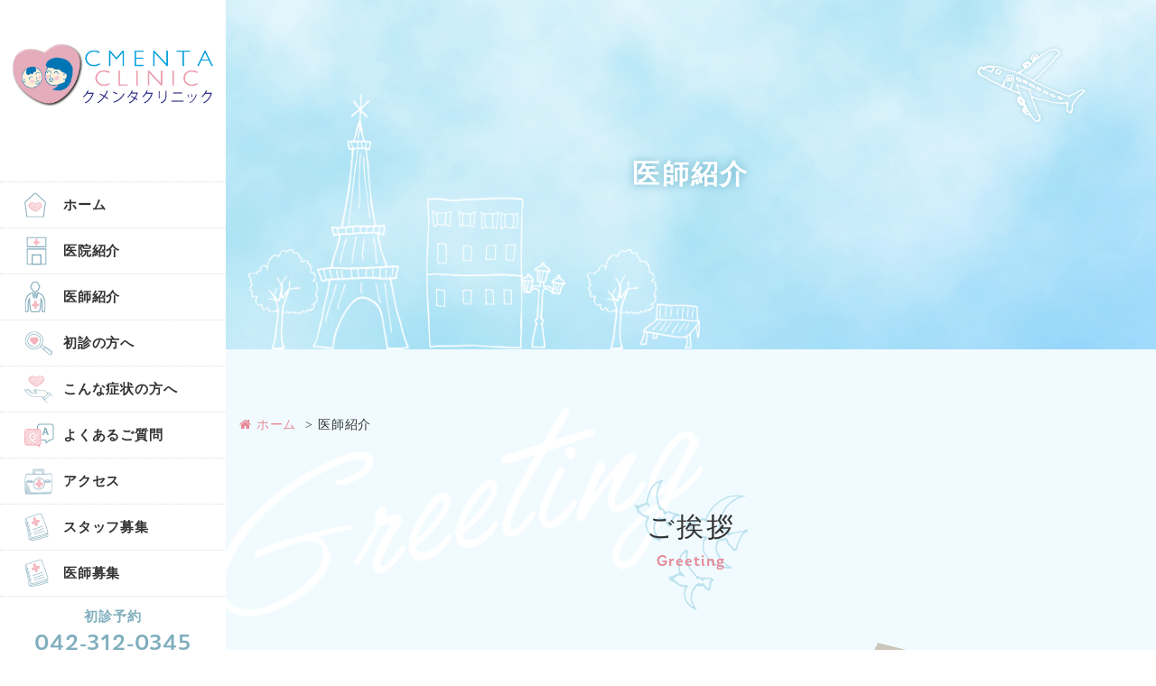

--- FILE ---
content_type: text/html
request_url: https://cmenta-clinic.jp/doctor.html
body_size: 8407
content:
<!doctype html>
<html lang="ja"><!-- InstanceBegin template="/Templates/template.dwt" codeOutsideHTMLIsLocked="false" -->
<head>
<!-- Googleアナリティクスここから -->
	
<!-- Global site tag (gtag.js) - Google Analytics -->
<script async src="https://www.googletagmanager.com/gtag/js?id=UA-146601643-1"></script>
<script>
  window.dataLayer = window.dataLayer || [];
  function gtag(){dataLayer.push(arguments);}
  gtag('js', new Date());

  gtag('config', 'UA-146601643-1');
</script>
<!-- Googleアナリティクスここまで -->	
	
<meta charset="utf-8">
<!-- Facebook Pixel Code -->
<script>
!function(f,b,e,v,n,t,s)
{if(f.fbq)return;n=f.fbq=function(){n.callMethod?
n.callMethod.apply(n,arguments):n.queue.push(arguments)};
if(!f._fbq)f._fbq=n;n.push=n;n.loaded=!0;n.version='2.0';
n.queue=[];t=b.createElement(e);t.async=!0;
t.src=v;s=b.getElementsByTagName(e)[0];
s.parentNode.insertBefore(t,s)}(window,document,'script',
'https://connect.facebook.net/en_US/fbevents.js');
 fbq('init', '822293442931894'); 
fbq('track', 'PageView');
</script>
<noscript>
 <img height="1" width="1" 
src="https://www.facebook.com/tr?id=822293442931894&ev=PageView
&noscript=1"/>
</noscript>
<!-- End Facebook Pixel Code -->	
	
	
<!-- InstanceBeginEditable name="doctitle" -->
<title>医師紹介｜国分寺駅徒歩2分・土日祝日も診療の心療内科･精神科のクメンタクリニック</title>
<meta name="description" content="医師紹介。国分寺市本町「国分寺駅」北口より徒歩2分、精神科・心療内科のクメンタクリニックです。オンライン診療、土日祝日も初診を受け付けて、受診しやすいクリニックを目指します。病名、現在の状態や原因、治療の方針や今後の見通しなど一つ一つご説明いたします。">
<!-- InstanceEndEditable -->
	
<meta name="viewport" content="width=device-width,user-scalable=yes">
<!--<meta name="viewport" content="width=1250px,user-scalable=yes" />-->
	
<link rel="stylesheet" href="css/reset.css" media="all">
<link rel="stylesheet" href="css/common.css" media="all">
<link rel="stylesheet" href="css/style.css" media="all">
<link rel="stylesheet" href="css/sp_common.css" media="screen and (max-width:1226px)">
<link rel="stylesheet" href="css/sp.css?20230615" media="screen and (max-width:1226px)">
<link rel="stylesheet" href="css/print.css" media="screen">
<link rel="stylesheet" href="css/fontawesome.min.css">
<link href="https://maxcdn.bootstrapcdn.com/font-awesome/4.6.3/css/font-awesome.min.css" rel="stylesheet">
<!-- InstanceBeginEditable name="head" -->
<!-- InstanceEndEditable -->

<!-- favicon -->
<link rel="apple-touch-icon" sizes="180x180" href="favicon/apple-touch-icon.png">
<link rel="icon" type="image/png" sizes="32x32" href="favicon/favicon-32x32.png">
<link rel="icon" type="image/png" sizes="16x16" href="favicon/favicon-16x16.png">
<link rel="manifest" href="favicon/site.webmanifest">
<link rel="mask-icon" href="favicon/safari-pinned-tab.svg" color="#5bbad5">
<meta name="msapplication-TileColor" content="#ffddec">
<meta name="theme-color" content="#ffffff">

</head>

<body>
<!-- InstanceBeginEditable name="nav_pc" -->
<!-- InstanceEndEditable -->	
<header>
  <div class="inner">
	  <!-- InstanceBeginEditable name="head_logo" -->
    <div class="header_logo"><a href="index.html"><img src="images/logo.png" alt="国分寺駅北口より徒歩2分、精神科・心療内科のクメンタクリニック"></a></div>
  <!-- InstanceEndEditable -->

<!-- ↓PCのナビここから↓ -->
	  
<nav>	
  <!--<ul class="clearfix">
    <li><a href="../index.html">ホーム</a></li>
    <li><a href="../doctor.html">医師紹介</a></li>
	<li><a href="../doctor.html#nw2">医院紹介</a></li>
    <li><a href="../feature.html">当院の特徴</a></li>
    <li><a href="../first.html">初診の方へ</a></li>
    <li><a href="../medical/index.html">診療案内</a></li>
    <li><a href="../medical/symptoms.html">こんな症状の方へ</a></li>
    <li><a href="../price.html">料金表</a></li>
	<li><a href="../first.html#nw0">よくあるご質問</a></li>
	 <li><a href="../museum.html">クメンタミュージアム</a></li>
	</ul>-->
	<ul class="pc_nav">
		<li><a href="index.html"><span>ホーム</span></a></li>
		<li class="nav_slidebtm"><a href="clinic.html"><span>医院紹介</span></a>
			<div>
				<a href="clinic.html#nw2"><span>医院概要</span></a>
				<!--<a href="../clinic.html#ank01"><span>医院紹介</span></a>
				<a href="../access.html"><span>アクセス</span></a>
				<a href="../first.html#ank02"><span>プライバシーポリシー</span></a>
				<a href="../first.html#ank01"><span>当院のコロナウイルス対策について</span></a>-->
				<a href="feature.html"><span>当院の特徴</span></a>
				<a href="medical/index.html"><span>診療案内</span></a>
				<!--<a href="../medical-attendant.html" target="_blank"><span>担当医師表</span></a>-->
				<a href="price.html"><span>料金表</span></a>
				<a href="museum.html"><span>クメンタミュージアム</span></a>
			</div>
		</li>
		<li><a href="doctor.html"><span>医師紹介</span></a></li>
		<li><a href="first.html"><span>初診の方へ</span></a></li>
		<li><a href="medical/symptoms.html"><span>こんな症状の方へ</span></a></li>
		<li><a href="faq.html"><span>よくあるご質問</span></a></li>
		<li><a href="access.html"><span>アクセス</span></a></li>
		<li><a href="https://en-gage.net/cmenta_career/?PK=7D2B04" target="_blank"><span>スタッフ募集</span></a></li>
		<li><a href="https://cmenta.jp/for-physicians/" target="_blank"><span>医師募集</span></a></li>
		<!--<li class="nav_slidebtm"><a href="https://en-gage.net/cmenta_career/?PK=7D2B04" target="_blank"><span>リクルート</span></a>
			<div>
				<a href="https://en-gage.net/cmenta_career/?PK=7D2B04" target="_blank"><span>スタッフ募集</span></a>
				<a href="https://cmenta.jp/for-physicians/" target="_blank"><span>医師募集</span></a>
			</div>
		</li>-->
	</ul>
<div class="nav_tel">
	<p>初診予約</p>
	<a href="tel:042-312-0345">042-312-0345</a>
	<!--<p class="nav_tel_note">※お電話の前に<a href="../news.html#210612_news">こちら</a>を<br>お読みください。</p>-->
	<p>再診予約・お問合せ</p>
<a href="tel:042-312-0135">042-312-0135</a>
	</div>
<a href="https://cmentaclinic.reserve.ne.jp/" target="_blank" onclick="gtag('event', 'click', {'event_category': 'link','event_label': 'https://cmentaclinic.reserve.ne.jp/'});"><img src="images/nav_webrsv_btn.png" width="184" height="45" alt="web予約"/></a>
<!--<a href="../cliic.html#nw1"><img src="../images/nav_access_btn.png" width="184" height="45" alt="アクセス"/></a>-->
<a href="https://clinics-app.com/clinic/5d15c87107b5531d042eec60/reservation" target="_blank" onclick="gtag('event', 'click', {'event_category': 'link','event_label': 'https://clinics-app.com/clinic/5d15c87107b5531d042eec60/reservation'});"><img src="images/clinics_btn.png" width="184" height="110" alt="オンライン診療"/></a>
</nav>
<!-- ↑PCのナビここまで↑ -->

  </div>
  <!-- .inner -->
</header>
<!-- InstanceBeginEditable name="nav_pc_end" -->
<!-- InstanceEndEditable -->
	
<!-- ↓スマホのナビここから↓ -->
<!-- InstanceBeginEditable name="nav_sp" -->
<!-- InstanceEndEditable -->	
<div class="sp_navi sp attendant_sp">
  <div class="header_logo"><a href="index.html"><!--<img src="../images/footer_logo.png" alt="クメンタクリニック">--><img src="images/logo.png" alt="クメンタクリニック"></a></div>
  <dl class="sp_navi_fixed_area">
    <dd>
      <ul class="sp_navi_btn_area clearfix">
        <li><a href="https://cmentaclinic.reserve.ne.jp/" target="_blank" onclick="gtag('event', 'click', {'event_category': 'link','event_label': 'https://cmentaclinic.reserve.ne.jp/'});" class="sp_navi_btn"><i class="fa fa-external-link" aria-hidden="true"></i>Web予約</a></li>
        <li><a href="https://clinics-app.com/clinic/5d15c87107b5531d042eec60/reservation" target="_blank" onclick="gtag('event', 'click', {'event_category': 'link','event_label': 'https://clinics-app.com/clinic/5d15c87107b5531d042eec60/reservation'});" class="sp_navi_btn"><!--<i class="fa fa-heart" aria-hidden="true"></i>-->オンライン診察</a></li>
      </ul>
    </dd>
    <dt> <a> <span></span> <span></span> <span></span> <i>MENU</i></a> </dt>
	<dd class="sp_navi_list">
		<ul class="sp_link clearfix">
			<li><a href="index.html">ホーム</a></li>
			<li class="sp_navi_parent">
				<div>医院紹介</div>
				<ul class="sp_navi_children" style="display: none">
					<li><a href="clinic.html#nw2">医院概要</a></li>
					<!--<li><a href="../clinic.html#ank01">医院紹介</a></li>
					<li><a href="../access.html">アクセス</a></li>
					<li><a href="../first.html#ank02">プライバシーポリシー</a></li>
					<li><a href="../first.html#ank01">当院のコロナウイルス対策について</a></li>-->
					<li><a href="feature.html">当院の特徴</a></li>
					<li><a href="medical/index.html">診療案内</a></li>
					<!--<li><a href="../medical-attendant.html" target="_blank">担当医師表</a></li>-->
					<li><a href="price.html">料金表</a></li>
					<li><a href="museum.html">クメンタミュージアム</a></li>
				</ul>
			</li>
			<li><a href="doctor.html">医師紹介</a></li>
			<li><a href="first.html">初診の方へ</a></li>
			<!--<li class="sp_navi_parent">
				<div>診療案内</div>
				<ul class="sp_navi_children"  style="display: none">
					<li><a href="../medical/index.html">診療案内</a></li>
					<li><a href="../medical/medical01.html">気分障害</a></li>
					<li><a href="../medical/medical02.html">不眠・睡眠障害</a></li>
					<li><a href="../medical/medical03.html">不安障害</a></li>
					<li><a href="../medical/medical04.html">発達障害</a></li>
					<li><a href="../medical/medical05.html">緘黙(かんもく）</a></li>
				</ul>
			</li>-->
			<li><a href="medical/symptoms.html">こんな症状の方へ</a></li>
			<!--<li><a href="../price.html">料金表</a></li>-->
			<li><a href="faq.html">よくあるご質問</a></li>
			<!--<li><a href="../museum.html">クメンタミュージアム</a></li>-->
			<li><a href="access.html">アクセス</a></li>
			<li><a href="https://en-gage.net/cmenta_career/?PK=7D2B04" target="_blank">スタッフ募集</a></li>
            <li><a href="https://cmenta.jp/for-physicians/" target="_blank">医師募集</a></li>
			
			<!--<li class="sp_navi_parent">
				<div>リクルート</div>
				<ul class="sp_navi_children"  style="display: none">
					<li><a href="https://en-gage.net/cmenta_career/?PK=7D2B04" target="_blank">スタッフ募集</a></li>
					<li><a href="../job_offer.html">医師募集</a></li>
				</ul>
			</li>-->
		</ul>
	</dd>
  </dl>
</div>
<!-- ↑スマホのナビここまで↑ -->
<!-- InstanceBeginEditable name="nav_sp_end" -->
<!-- InstanceEndEditable -->	


<!-- InstanceBeginEditable name="mainvisual" -->
<section id="mainvisual">
  <div class="inner">
    <div class="mainvisual_headline">
      <h1>医師紹介</h1>
    </div>
    <!-- .main_catch --> 
  </div>
  <!-- .inner --> 
</section>
<!-- #mainvisual --> 
<!-- InstanceEndEditable -->
<main> <!-- InstanceBeginEditable name="contents" -->
  <div id="contents2">
    
    <div id="doctor">
		<ol class="breadcrumbs clearfix">
      <li><a href="index.html"><i class="fa fa-home"></i>ホーム</a></li>
      <li>医師紹介</li>
    </ol>
		
      <section class="box1 doctor_greet clearfix">
  <h2 class="tit01 typesquare_option">ご挨拶<span>Greeting</span></h2>
        <div class="text">
            <p>私が精神科医になった経緯をお話しいたします。</p>
            <p>研修医のとき、入院を経験しました。自身が働く病院で患者となったのです。命の危険があると言われ、腰の手術を急遽受けることになりました。手術が終わった後、十分な説明はなく、漫然と薬を投与され、寝かされるだけの毎日でした。自分がどのような状態なのか、なぜ薬が使われているのか、いつまでこの状態が続くのか、何も教えてもらえず、焦りや不安が強まり、担当医に対する疑念も深まっていきました。そのまま2週間以上が過ぎ、担当医に強く抗議し、検査結果の開示や他の医師の診察を求める事態になったのです。そこから治療方針は見直され、徐々に回復し退院することができました。しかし、心の状態が思わしくないこともあってか、本来の経過よりも回復は格段に遅いものでした。もしもきちんと寄り添ってもらえたならば、もっと早く元気になれたのではないかと今でも思っています。</p>
            <p>この経験から心のケアの大切さに気付き、悩みを抱える人々を支えていきたいと考えるようになりました。</p>
            <p>精神科や心療内科を受診するのはとても勇気のいることかもしれません。できれば行きたくないと考えている方もいらっしゃると思います。その気持ちにも寄り添って診療にあたりたいと考えています。幸せな人生を送るためのお手伝いをさせてください。</p>
        </div>
        <dl class="top_doctor_img">
          <dt><img src="images/top_doctor_img01.png" alt="院長写真"></dt>
          <dd>院長　久米 康宏</dd>
        </dl>
      </section>
      <!-- .box -->
      
      <section class="box1 doctor_carr">
        <div class="doctor_carr_sec1">
          <h3 class="tit01">略歴</h3>
          <ul class="list01">
            <li>東海大学医学部を卒業。</li>
            <li>精神科医として根岸病院、メンタルクリニックいたばし、ひだまりこころクリニックに勤務。</li>
			<li>同時に横田米軍基地日本政府産業医や復興庁健康管理医、日本郵便専属産業医、コミックス・ウェーブ・フィルム産業医を歴任するなど産業医として働く人々のメンタルヘルス向上にも取り組んでいる。</li>
          </ul>
        </div>
        <!-- .doctor_carr_sec1 -->
        
        <div class="doctor_carr_sec1">
          <h3 class="tit01">資格・所属学会</h3>
          <ul class="list01">
            <li>産業医</li>
            <li>メンタルヘルス法務主任者</li>
			  <li>産業保健法務主任者</li>
			  <li>日本精神神経学会</li>
			  <li>日本周産期メンタルヘルス学会</li>
			  <li>日本発達心理学会</li>
			  <li>日本児童青年精神医学会</li>
			  <li>日本東洋医学会</li>
			  <li>日本抗加齢医学会</li>
			  <li>日本皮膚科学会</li>
          </ul>
        </div>
        <!-- .doctor_carr_sec1 --> 
        
      </section>
      <!-- .box -->
		
		<!--<section class="box1 clearfix">
			<h2 class="tit01">医師紹介<span>Doctor</span></h2>
			<div class="doctor_greet02">
				<div class="text">
					<p>この度、小児部長として、幼小児の皆さんの診療を担当することになりました。</p>
					<p>小児科医としてのこれまでの診療経験のうち約半分を療育の現場で過ごしてきました。<br>当初は重症心身障害を持つ方々とのお付き合いが主でしたが、近年、発達障害を疑う幼児への支援の重要性を痛感すると共に、そのニーズの高まりを感じております。</p>
					<p>これまでの経験と小児神経専門医としての専門性を活かして、地域の皆さんの子育てのお手伝いができればと思っております。<br>“お子さんの発達に心配がある”“育てにくいと感じる”など、お子さんに関する不安があったらお気軽にご相談ください。<br>親御さんを支える子育てパートナーとしてお子さんの健やかな成長のお手伝いが出来たら嬉しいです。<br>当院での治療に加えて、未就学児の方は療育施設での支援も可能です。お気軽にご相談ください。</p>
					<p class="right bold">小児部長　上石 晶子</p>
				</div>
			</div>
		</section>-->
		<!--<section class="box1 doctor_carr">
        <div class="doctor_carr_sec1">
          <h3 class="tit01">略歴</h3>
          <ul class="list01">
            <li>東京女子医科大学卒業</li>
            <li>慶應義塾大学小児科での研修終了後、国立病院機構栃木医療センター小児科、東京都、埼玉メディカル小児科での勤務を経て島田療育センターで15年間療育に従事</li>
          </ul>
        </div>-->
        <!-- .doctor_carr_sec1 -->
        
        <!--<div class="doctor_carr_sec1">
          <h3 class="tit01">資格・所属学会</h3>
          <ul class="list01">
            <li>小児科専門医</li>
            <li>小児神経専門医</li>
            <li>日本小児科学会</li>
            <li>日本小児神経学会</li>
            <li>日本小児保健学会</li>
            <li>日本小児感染症学会</li>
			<li>日本てんかん学会</li>
          </ul>
        </div>-->
        <!-- .doctor_carr_sec1 --> 
        
      <!--</section>-->
      <!-- .box -->
		
		

		
		
    </div>
  <!-- #doctor --></div>
  <!-- #contents --> 
  <!-- InstanceEndEditable --> </main>
	
<!-- InstanceBeginEditable name="footer_attendant" -->
<!-- InstanceEndEditable -->	
<footer>

<!--<div class="footer_map"><iframe src="https://www.google.com/maps/embed?pb=!1m18!1m12!1m3!1d3239.973565411301!2d139.47768501721046!3d35.7022681166268!2m3!1f0!2f0!3f0!3m2!1i1024!2i768!4f13.1!3m3!1m2!1s0x6018e436e10e1ebf%3A0x8b9ad55a97d28f8b!2z44CSMTg1LTAwMTIg5p2x5Lqs6YO95Zu95YiG5a-65biC5pys55S677yT5LiB55uu77yY4oiS77yR77yY!5e0!3m2!1sja!2sjp!4v1571897527002!5m2!1sja!2sjp" title="Map"></iframe></div>-->
<div class="footer_info attendant_footer">
	<div class="inner clearfix">
		<div class="footer_info_cal">
			<div class="footer_map">
				<iframe src="https://www.google.com/maps/embed?pb=!1m18!1m12!1m3!1d6480.060598006547!2d139.4782505!3d35.700872!2m3!1f0!2f0!3f0!3m2!1i1024!2i768!4f13.1!3m3!1m2!1s0x6018e437751735ed%3A0x5efe26ecf3192543!2z44CSMTg1LTAwMTIg5p2x5Lqs6YO95Zu95YiG5a-65biC5pys55S677yU5LiB55uu77yR77yS4oiS77yT!5e0!3m2!1sja!2sjp!4v1748846293043!5m2!1sja!2sjp" style="border:0;" allowfullscreen="" loading="lazy" referrerpolicy="no-referrer-when-downgrade"></iframe>
				<!--<iframe src="https://www.google.com/maps/embed?pb=!1m18!1m12!1m3!1d3239.973565411301!2d139.47768501721046!3d35.7022681166268!2m3!1f0!2f0!3f0!3m2!1i1024!2i768!4f13.1!3m3!1m2!1s0x6018e436e10e1ebf%3A0x8b9ad55a97d28f8b!2z44CSMTg1LTAwMTIg5p2x5Lqs6YO95Zu95YiG5a-65biC5pys55S677yT5LiB55uu77yY4oiS77yR77yY!5e0!3m2!1sja!2sjp!4v1571897527002!5m2!1sja!2sjp" title="Map"></iframe>-->
			</div>
			<div class="fotter_calendar">
				<iframe src="https://calendar.google.com/calendar/b/1/embed?height=495&amp;wkst=1&amp;bgcolor=%23ffffff&amp;ctz=Asia%2FTokyo&amp;src=Zmg3c3A2NHFrbDY4bW5xbTlpZWxvZHQ1bHNAZ3JvdXAuY2FsZW5kYXIuZ29vZ2xlLmNvbQ&amp;src=amEuamFwYW5lc2UjaG9saWRheUBncm91cC52LmNhbGVuZGFyLmdvb2dsZS5jb20&amp;color=%23039BE5&amp;color=%23D81B60&amp;showTitle=0&amp;showNav=0&amp;showDate=0&amp;showPrint=0&amp;showTabs=0&amp;showCalendars=0&amp;showTz=0" style="border-width:0" width="410" height="495" frameborder="0" scrolling="no"></iframe>
			</div>
		</div>
		<dl class="footer_info_overview">
			<dt class="footer_info_overview_logo"><a href="index.html"><!--<img src="../images/footer_logo.png" alt="クメンタクリニック">--><img src="images/logo.png" alt="クメンタクリニック" width="334"></a></dt>
			<dd class="footer_info_overview_tel"><span>初診予約</span><a href="tel:042-312-0345">042-312-0345</a></dd>
			<dd class="footer_info_overview_tel"><span>再診予約・お問合せ</span><a href="tel:042-312-0135">042-312-0135</a></dd>
			<!--▼2023/6/30まで表示▼-->
			<dd class="footer_info_overview_address view_timer" data-end-date="2023/7/1 00:00"><span>住所</span>〒185-0012　<br class="sp">東京都国分寺市本町3-8-18<br class="sp"> TE国分寺4階</dd>
			<!--▲2023/6/30まで表示▲-->
			<!--▼2023/7/1から表示▼-->
			<dd class="footer_info_overview_address view_timer" data-start-date="2023/7/1 00:00"><span>住所</span>〒185-0012　<br class="sp">東京都国分寺市本町4-12-3</dd>
			<!--▲2023/7/1から表示▲-->
			<dd class="footer_info_overview_address"><span>診療科目</span>心療内科・精神科</dd>
		</dl>
		<div class="footer_info_sche"><!-- #BeginLibraryItem "/Library/schedule.lbi" -->
<div class="schedule">
  <table class="tb01" border="0" cellpadding="0" cellspacing="0">
    <tbody>
      <tr>
        <th>受付時間</th>
        <td>月</td>
        <td>火</td>
        <td>水</td>
        <td>木</td>
        <td>金</td>
        <td>土</td>
        <td>日</td>
      </tr>
      <tr>
        <th>10:00～13:00</th>
        <td>●</td>
        <td>●</td>
        <td>／</td>
        <td>／</td>
        <td>●</td>
        <td>▲</td>
        <td>▲</td>
      </tr>
      <tr>
        <th>15:00〜18:00</th>
        <td>●</td>
        <td>●</td>
        <td>／</td>
        <td>／</td>
        <td>●</td>
        <td>▲</td>
        <td>▲</td>
	</tr>
    </tbody>
  </table>
  <ul class="schedule_note">
    <!--<li>※水曜・木曜はオンライン診療のみ</li>-->
	 <!-- <li>※第3月曜日の午後は休診</li>-->
    <!--<li>▲一部休診</li>-->
      <!--<li>受付時間：午前 10:20～13:00 / 午後 14:40～18:15</li>-->
	  <!--<li>受付時間：午前 10:20〜13:15 / 午後 15:00〜18:15</li>-->
	  
	  <!--▼2023/6/30まで表示▼-->
	  <li class="view_timer" data-end-date="2023/7/1 00:00">▲土曜・日曜・祝日：午前 9:00〜11:40 / <br class="sp_inline">午後 13:30〜16:40</li>
	  <!--▲2023/6/30まで表示▲-->
	  <!--▼2023/7/1から表示▼-->
	  <li class="view_timer" data-start-date="2023/7/1 00:00">▲土曜・日曜・祝日：午前 9:00～11:30 / <br class="sp_inline">午後 13:30～16:30</li>
	  <!--▲2023/7/1から表示▲-->
	  
	  <li class="top_none">休診日：水曜・木曜</li>
	  <li class="sp top_sp">※当院は生活保護法指定医療機関ではございません。</li>
	  <li class="top_none">※当院では待ち時間短縮のために予約制を導入しております。事前にご予約をお取りのうえ、ご来院ください。</li>
	  <li class="top_none">※受付時間前のご来院は感染症対策の観点からご遠慮ください。</li>
  </ul>
<!--<div class="btn01"><a href="../medical-attendant.html" target="_blank">担当医師表はこちら</a></div>	-->
</div>
<!-- #EndLibraryItem --></div>
		<!-- .footer_info_sche --> 

	</div>
	<!-- .inner -->

	<p class="copy"><small>&copy; CMENTA CLINIC</small></p>
</div>
<!-- .footer_info -->
  

  
 
</footer>
<!-- InstanceBeginEditable name="footer_attendant_end" -->
<!-- InstanceEndEditable -->
<!--adobefont-->
<link rel="stylesheet" href="https://use.typekit.net/mkh3vqf.css">

<!--モリサワ-->
<script type="text/javascript" src="//typesquare.com/3/tsst/script/ja/typesquare.js?5cef6f46c46044f3a2f361a1e90393a3" charset="utf-8"></script>

<script src="js/heightLine.js"></script>
<script src="js/jquery-1.12.0.min.js"></script> 
<script src="js/main.js"></script>
<script src="js/viewtimer.js"></script>
<script src="js/echo.min.js"></script>
<script>echo.init();</script>
<!-- InstanceBeginEditable name="foot" -->
<script>
  $(function(){
    $(".clinic_sec1_sche").load("clinic.html .footer_info_sche_area");
  })
</script>
<link rel="stylesheet" href="js/flexslider2_clinic/flexslider.css">
<script src="js/flexslider2_clinic/jquery.flexslider.js"></script>
<script>
$(window).load(function() {
  $('.flexslider').flexslider({
    controlNav: "thumbnails"
  });
});
</script>
<!-- InstanceEndEditable -->
</body>
<!-- InstanceEnd --></html>


--- FILE ---
content_type: text/css
request_url: https://cmenta-clinic.jp/css/style.css
body_size: 16873
content:
@charset "utf-8";
/* CSS Document */
body {
	font-family: "游ゴシック体", "Yu Gothic", YuGothic, "ヒラギノ角ゴ Pro W3", "Hiragino Kaku Gothic ProN", "メイリオ", "Meiryo", Osaka, "ＭＳ Ｐゴシック", "MS PGothic", "sans-serif" !important;
	color: #333333;
	font-size: 16px;
	font-weight: 500;
	line-height: 1.9;
	letter-spacing: 0.05em;
	text-align: justify;
	/*background: url("../images/design2_3.jpg") top left no-repeat;
	opacity: 0.3;*/
}
a {
	color: #e58896;
	text-decoration: none;
}
a:hover {
	color: #538c9e;
	transition: 0.1s ease-in-out;
}
::selection {
	background-color: #99C1DA;
}
::-moz-selection {
	background-color: #99C1DA;
}
body, #mainvisual .inner, header, footer {
	/*min-width:1080px;*/
}
/*============================================================================

	header

============================================================================*/
header {
	width: 250px;
	top: 0;
	left: 0;
	height: 100%;
	background-color: #fff;
	position: fixed;
	z-index: 9999;
}
header .inner {
	position: relative;
	/*width:1080px;*/
	height: inherit;
	box-sizing: border-box;
	margin: auto;
	padding-top: 35px;
}
/* ロゴ */
header .header_logo {
	position: relative;
	margin: 0 auto;
}
/*header .header_logo,
header .header_logo img{
	width:131px;
	height:131px;
	margin-bottom: 35px;
}
*/
header .header_logo {
	width: auto;
	max-width: 100%;
	height: 131px;
	margin-bottom: 35px;
}
header .header_logo img {
	width: 100%;
	height: auto;
}
/* 住所 */
.header_info {
	float: right;
	margin-right: 40px;
	text-align: right;
}
.header_info li {}
.header_info_ad {}
/* ご予約・お問合せ */
.header_tel {
	float: right;
	text-align: right;
	line-height: 1.4;
}
.header_tel dt {
	font-weight: bold;
	font-size: 13px;
}
.header_tel dd {
	position: relative;
	padding-left: 25px;
	font-size: 24.7px;
	letter-spacing: 0.1em;
}
.header_tel dd:before {
	position: absolute;
	top: 0;
	bottom: 0;
	left: 0;
	width: 15px;
	height: 21.8px;
	margin: auto;
	background-image: url(../images/header_tel.svg);
	background-repeat: no-repeat;
	content: "";
}
.header_tel dd a {
	color: #1F2774;
}
/*============================================================================

	nav

============================================================================*/
nav {
	position: relative;
	/*top:93px; headerのheightと同じ値にする */
	width: 100%;
	/*height:80px; headerのmargin-bottomと同じ値にする 
	background-color:rgba(255,255,255,0.5);*/
	z-index: 9999;
}
nav ul {
	width: 100%;
	height: inherit;
	/*margin: 0 auto 20px;*/
	margin: 0 auto;
	text-align: center;
	border-top: dotted 1px #ddd;
}
nav li {
	/*display: inline-block;*/
	position: relative;
	height: inherit;
	width: 100%;
	/*float: left;*/
	border-bottom: dotted 1px #ddd;
}
nav li a {
	display: table;
	padding: 0 0 0 70px;
	vertical-align: middle;
	/*line-height: 59px; 上下中央寄せのためにnavのheightと同じ値にする */
	line-height: 50px;
	font-size: 15px;
	font-weight: bold;
	text-align: left;
	color: #333;
	width: 180px;
	position: relative;
	z-index: 2;
	background-color: #fff;
}
nav li:nth-child(1) a::before {
	position: absolute;
	width: 24px;
	height: 28px;
	top: 0;
	bottom: 0;
	left: 27px;
	margin: auto;
	background-image: url(../images/navicon01.png);
	background-repeat: no-repeat;
	background-position: center;
	background-size: cover;
	z-index: 1;
	content: "";
}
nav li:nth-child(2) a::before {
	position: absolute;
	width: 27px;
	height: 32px;
	top: 0;
	bottom: 0;
	left: 27px;
	margin: auto;
	background-image: url(../images/navicon08.png);
	background-repeat: no-repeat;
	background-position: center;
	background-size: cover;
	z-index: 1;
	content: "";
}
nav li:nth-child(3) a::before {
	position: absolute;
	width: 24px;
	height: 36px;
	top: 0;
	bottom: 0;
	left: 27px;
	margin: auto;
	background-image: url(../images/navicon02.png);
	background-repeat: no-repeat;
	background-position: center;
	background-size: cover;
	z-index: 1;
	content: "";
}

nav li:nth-child(4) a::before {
	position: absolute;
	width: 31px;
	height: 27px;
	top: 0;
	bottom: 0;
	left: 27px;
	margin: auto;
	background-image: url(../images/navicon04.png);
	background-repeat: no-repeat;
	background-position: center;
	background-size: cover;
	z-index: 1;
	content: "";
}
nav li:nth-child(5) a::before {
	position: absolute;
	width: 32px;
	height: 31px;
	top: 0;
	bottom: 0;
	left: 27px;
	margin: auto;
	background-image: url(../images/navicon06.png);
	background-repeat: no-repeat;
	background-position: center;
	background-size: cover;
	z-index: 1;
	content: "";
}

nav li:nth-child(6) a::before {
	position: absolute;
	width: 33px;
	height: 27px;
	top: 0;
	bottom: 0;
	left: 27px;
	margin: auto;
	background-image: url(../images/navicon09.png);
	background-repeat: no-repeat;
	background-position: center;
	background-size: cover;
	z-index: 1;
	content: "";
}
nav li:nth-child(7) a::before {
	position: absolute;
	width: 31px;
	height: 29px;
	top: 0;
	bottom: 0;
	left: 27px;
	margin: auto;
	background-image: url(../images/navicon03.png);
	background-repeat: no-repeat;
	background-position: center;
	background-size: cover;
	z-index: 1;
	content: "";
}

nav li:nth-child(8) a::before {
	position: absolute;
	width: 27px;
	height: 32px;
	top: 0;
	bottom: 0;
	left: 27px;
	margin: auto;
	background-image: url(../images/navicon07.png);
	background-repeat: no-repeat;
	background-position: center;
	background-size: cover;
	z-index: 1;
	content: "";
}
nav li:nth-child(9) a::before {
	position: absolute;
	/*width: 32px;
	height: 35px;*/
	width: 27px;
	height: 32px;
	top: 0;
	bottom: 0;
	left: 27px;
	margin: auto;
	/*background-image: url(../images/navicon05.png);*/
	background-image: url(../images/navicon07.png);
	background-repeat: no-repeat;
	background-position: center;
	background-size: cover;
	z-index: 1;
	content: "";
}

nav li:nth-child(10) a::before {
	position: absolute;
	width: 24px;
	height: 25px;
	top: 0;
	bottom: 0;
	left: 27px;
	margin: auto;
	background-image: url(../images/navicon10.png);
	background-repeat: no-repeat;
	background-position: center;
	background-size: cover;
	z-index: 1;
	content: "";
}
nav li a:hover {
	color: #333;
	background: #fff0f3;
	transition: 0.2s ease-in-out;
}
nav li a span {
	position: relative;
}
.nav_tel {
	position: relative;
	padding-top: 10px;
	box-sizing: border-box;
	background-color: #fff;
	z-index: 2;
}
.nav_tel p {
	color: #7faebd;
	line-height: 25px;
	font-family: "Maru Folk Medium", "游ゴシック体", "Yu Gothic", YuGothic, "メイリオ", "Meiryo", Osaka, "ＭＳ Ｐゴシック", "MS PGothic", "sans-serif";
	font-size: 15px;
	font-weight: 700;
	text-align: center;
	display: block;
	margin-bottom: 5px;
}
.nav_tel a {
	color: #7faebd;
	line-height: 25px;
	font-size: 25px;
	text-align: center;
	width: 100%;
	display: block;
	margin-bottom: 10px;
	font-family: laca, sans-serif;
	font-weight: 500;
	font-style: normal;
}
.nav_tel + a, .nav_tel + a + a {
	display: block;
	margin-bottom: 15px;
	text-align: center;
}
.nav_tel + a + a + a {
	display: block;
	text-align: center;
}
.nav_tel p.nav_tel_note{
	width: 80%;
	margin: 0 auto;
	font-weight: normal;
	line-height: 1.4;
	color: #333;
	font-family: "游ゴシック体", "Yu Gothic", YuGothic, "ヒラギノ角ゴ Pro W3", "Hiragino Kaku Gothic ProN", "メイリオ", "Meiryo", Osaka, "ＭＳ Ｐゴシック", "MS PGothic", "sans-serif" ;
}
.nav_tel p.nav_tel_note a {
	font-size: inherit;
	display: inline;
	border-bottom: 1px solid;
	font-weight: bold;
	color: #e58896;
	font-family: "游ゴシック体", "Yu Gothic", YuGothic, "ヒラギノ角ゴ Pro W3", "Hiragino Kaku Gothic ProN", "メイリオ", "Meiryo", Osaka, "ＭＳ Ｐゴシック", "MS PGothic", "sans-serif"!important;

}

/* 間のボーダー 
nav li a::after{
    content: "";
    position: absolute;
    left: -1px;
	width:0;
	height:15px;
	top:0;
	bottom:0;
	margin:auto;
	border-right:1px dotted #ababab;
    font-weight: 100;
    color: #666;
    font-size: 13px;
}
nav li:first-child a::after{
	display:none;
}*/
/* ホバーのボーダー 
nav li a span::before{
    position: absolute;
	left: 0;
	right:0;
	bottom: -7px;
	width:100%;
	height:1px;
	margin:auto;
	background-color: #3D4AA5;
	transition: 0.15s  ease-out;
	transform: scaleX(0);
	content: "";
	z-index: 1;
}
nav li a:hover span::before,
nav li.active2 a span::before{
	transform: scaleX(1);
}
 /*ホバーで出てくるメニューを示すアイコン */
.nav_slidebtm div a span {
	display: block;
	width: 100%;
	position: relative;
}
.nav_slidebtm div a span::after {
	/*background-image: url(../images/arrow02.png);
	background-repeat: no-repeat;
	background-position: center bottom 10px;
	background-size: 8px;*/
	font-family: FontAwesome;
	content: '\f105';
	font-weight: 900;
	position: absolute;
	right: -.5em;
	top: 50%;
	margin-top: -.5em;
	line-height: 1;
	color: #e58896;
}
 /*ホバーで出てくるメニュー*/ 
nav ul li div {
	position: absolute;
	opacity: 0;
	/*width:150%;*/
	width: 80%;
	height: 0;
	top: 0;
	left:0;
	background-color: rgba(255,255,255,0.7);
	box-shadow: 0 2px 3px rgba(0,0,0,0.05);
	transition: all 0.5s;
}
nav ul li div.active2 {
	left: 100%;
	opacity: 1;
}
nav ul li div a{
	display:block;
	width: 80%;
	position:relative;
	padding: 13px 20px;
	border-bottom: 1px solid #f0f0f0;
	line-height:1.4;
	text-align:left;
	font-size:13px;
}
nav ul li div a::after,
nav ul li div a::before{
	display:none;
}
nav ul li div a:hover {
	background-color: #F0F0F0;
}
/* 矢印 
.nav_arrow{
}
.nav_arrow img{
	display:block;
	position:absolute;
	top:0;
	right:5%;
	bottom:0;
	margin:auto;
	transition:0.2s ease-in-out;
}
nav ul li div a:hover .nav_arrow img{
	right:3%;
}*/
/* スクロールで追加されるクラス */
.fixed {
	position: fixed;
	top: -205px;
	left: 0;
	transition: 0.2s ease-in-out;
}
/*============================================================================

	#mainvisual

============================================================================*/
/* 下層ページのメインビジュアルの高さ、背景画像（トップページの高さはtop.css参照） */
#mainvisual {
	display: block;
	position: relative;
	height: 387px;
	background-image: url(../images/mv_sky.png);
	background-position: center top;
	background-repeat: no-repeat;
	width: calc(100% - 250px);
	left: 250px;
}
#mainvisual .inner {
	display: table;
	position: relative;
	height: inherit;
	/*max-width: 950px;*/
	max-width: 980px;
	width: 100%;
	margin: 0 auto;
	background-image: url("../images/mv_city.png"), url("../images/mv_airplain.png");
	background-position: left bottom, right 50px top 50px;
	background-repeat: no-repeat, no-repeat;
	background-size: 500px, auto;
}
#mainvisual h1 {
	position: relative;
}
/* キャッチフレーズ */
.mainvisual_catch {
	position: absolute;
	/*top: 230px;*/
	/*top: 170px;*/
	/*top: 130px;*/
	top: 190px;
	font-family: "Maru Folk Medium", "游ゴシック体", "Yu Gothic", YuGothic, "メイリオ", "Meiryo", Osaka, "ＭＳ Ｐゴシック", "MS PGothic", "sans-serif";
	color: #ffffff;
	font-size: 38px;
	font-weight: 700;
	line-height: 70px;
	/*text-shadow: 0 0 10px #69b1c7;*/
	text-shadow: 1px 1px 10px #004987;
	width: 100%;
	text-align: left;
}
.mainvisual_catch h1 {
	margin-bottom: 20px;
	line-height: 42px;
	color: #1F2774;
	font-size: 27px;
	text-shadow: 0 0 5px rgba(255, 255, 255, 0.7);
}
.mainvisual_catch p {
	display: block;
	letter-spacing: 0.08em;
	font-size: 18.2px;
}
.mv_left {
	position: absolute;
	left: 0;
	bottom: 20px;
}
.mv_right {
	display: inline-block;
	position: absolute;

	/*right: 0;*/
	right: -50px;
	/*bottom: 0;*/
	bottom: 60px;
	text-align: center;
}
.bnr_staff {
	display: inline-flex;
	margin-bottom: 10px;
}
.bnr_staff a {
	display: inline-block;
	margin-right: 10px;
}
.bnr_staff a:last-of-type {
	margin-right: 0;
}
.mainvisual_tel {
	max-width: 500px;
}
.mainvisual_tel_note {
	/*color: #fff;*/
	color:#4f8799;
	margin: 10px 0 10px 60px;
	text-align: left;
	line-height: 1.6;
	font-weight: bold;
	/*text-shadow: 0 0 10px rgba(0,0,0,0.3);*/
	text-shadow: 0 0 10px rgba(255,255,255,0.9);
	letter-spacing: .1em;
}
.mainvisual_webrsev .mainvisual_tel_note {
	margin: 10px 0 -10px 60px;
}
/*.mainvisual_tel_note:nth-of-type(2) {
	text-align: right;
	z-index: 2;
	position: relative;
}*/
.mainvisual_tel_note a {
	border-bottom: 1px solid;
	text-shadow: 0 0 8px rgba(255,255,255,1),0 0 10px rgba(255,255,255,0.3);
	font-weight: bold;
}
.mainvisual_webrsev {
	/*display: flex;
	align-items: flex-end;*/
	text-align: right;
	margin-bottom: 10px;
}
.mainvisual_webrsev > a {
	display: block;
	margin-right: 10px;
	/*margin-bottom: 10px;*/
}
.mainvisual_webrsev > a:last-of-type {
	margin-right: 0;
}
/*.bnr_staff {
	position: absolute;
	top: 300px;
	right: 25px;
	display: flex;
}
.bnr_staff a {
	display: inline-block;
}
.bnr_staff a:first-of-type {
	margin-right: 5px;
}
.bnr_staff a:nth-of-type(2) {
	margin-left: 5px;
}

.mainvisual_tel {
	position: absolute;
	bottom: 200px;
	right: 0;
	width: 284px;
	text-align: right;
	display: inline-block;
}
.mainvisual_tel a {
	display: block;
}
.mainvisual_webrsev {
	position: absolute;
	bottom: 95px;
	right: 28px;
	width: 290px;
}
.mainvisual_webrsev a {
	display: block;
	margin-bottom: 10px;
}
.mainvisual_tel img, .mainvisual_webrsev img, .bnr_staff img {
	width: 100%;
}
.mv_txt {
	position: absolute;
	bottom: 40px;
	right: 28px;
	width: 290px;
	font-size: 12px;
	letter-spacing: 0;
	text-align: center;
}*/
.icon_inst {
	position: absolute;
	bottom: 32px;
	left: 0;
	/*width: 290px;*/
	font-size: 12px;
	letter-spacing: 0;
	text-align: center;
	width: 50px;
	height: auto;
}
.icon_face {
	position: absolute;
	bottom: -40px;
	right: 0;
	/*left: 70px;*/
	/*left: 0;*/
	/*width: 290px;*/
	/*font-size: 12px;
	letter-spacing: 0;
	text-align: center;*/
	/*width: 50px;
	width: 90px;*/
	width: 200px;
	height: auto;
	display: flex;
    align-items: center;
    justify-content: center;
    gap: 10px;
	margin-left: 10px;
}
.icon_face a {
	display: inline-block;
	/*margin-left: 10px;*/
}
.mv_bottom_contents {
	display: flex;
	justify-content: flex-end;
	align-items: center;
	margin: 5px 0;
}
.mv_right .top_none {
	display: none!important;
}
.mv_right .schedule {
	text-align: center;
	background-color: #fff;
	display: inline-block;
}
.mv_right .schedule table {
	/*width: 460px;*/
	margin: 0 auto;
	box-sizing: border-box;
	background-color: #fff;
}
.mv_right .shcedule th,
.mv_right .tb01 tr:first-child th,
.mv_right .tb01 tr:first-child td,
.mv_right .tb01 tr:nth-child(2) th,
.mv_right .tb01 tr:nth-child(2) td,
.mv_right .tb01 tr:last-child th,
.mv_right .tb01 tr:last-child td {
	padding: 8px 10px;
	box-sizing: border-box;
}
.mv_right .tb01 tr:last-child td,
.mv_right .tb01 tr:last-child th {
	border: none;
}
.mv_right .schedule_note {
	position: relative;
	top: -5px;
}
.icon_inst img, .icon_face img {
	width: 100%;
	height: auto;
}
.mv_news_iten{
	position: absolute;
    left: 20px;
    background: #e96572;
    font-family: "Maru Folk Medium", "游ゴシック体", "Yu Gothic", YuGothic, "メイリオ", "Meiryo", Osaka, "ＭＳ Ｐゴシック", "MS PGothic", "sans-serif";
    font-size: 150%;
    border-radius: 10px;
    padding: 5px 20px;
    bottom: 280px;
}
.mv_news_iten:hover{
	opacity: 0.8;
}
.mv_news_iten a{
	color: #ffffff;
}

/* 下層ページの見出し */
.mainvisual_headline {
	display: table-cell;
	padding-bottom: 2px;
	letter-spacing: 0.15em;
	vertical-align: middle;
	text-align: center;
	text-shadow: 0 0 5px rgba(255, 255, 255, 0.7);
}
.mainvisual_headline h1 {
	font-size: 30px;
	font-family: "Maru Folk Medium", "游ゴシック体", "Yu Gothic", YuGothic, "メイリオ", "Meiryo", Osaka, "ＭＳ Ｐゴシック", "MS PGothic", "sans-serif";
	color: #ffffff;
	font-weight: 700;
	text-shadow: 0 0 10px #69b1c7;
}
.mainvisual_headline h1 span {
	display: block;
	font-style: normal;
	font-size: 19px;
}
.mainvisual_headline p {
	display: inline-block;
	font-size: 15px;
	color: #C0AB9A;
}
/* 飾りの英語の棒 */
.mainvisual_headline p::before, .mainvisual_headline p::after {
	position: relative;
	content: "-";
}
.mainvisual_headline p::before {
	left: -0.5em;
}
.mainvisual_headline p::after {
	right: -0.5em;
}
/* 背景変更用 */
#mainvisual.bg01 {
	background-image: url(../images/main_bg01.png);
	background-position: center 0%;
	background-size: cover;
}
#mainvisual.bg02 {
	background-image: url(../images/main_bg02.png);
	background-position: center 0%;
	background-size: cover;
}
#mainvisual.bg03 {
	background-image: url(../images/main_bg03.png);
	background-position: center 0%;
	background-size: cover;
}
#mainvisual.bg04 {
	background-image: url(../images/main_bg04.png);
	background-position: center 0%;
	background-size: auto;
}
#mainvisual.bg05 {
	background-image: url(../images/main_bg05.png);
	background-position: center 0%;
	background-size: cover;
}
/*==================================================================

	#contents

==================================================================*/
main {
	display: block;
	position: relative;
	width: calc(100% - 250px);
	left: 250px;
	z-index: 9998;
}
#container {
	padding-top: 100px;
	padding-bottom: 0;
}
#contents {
	position: relative;
	width: 1000px;
	margin: 0 auto;
	padding-top: 70px;
	padding-bottom: 100px;
}
#contents2 {
	position: relative;
	width: 100%;
	margin: 0 auto;
	padding-top: 0;
	padding-bottom: 0;
}
#contents::after, #contents2::after {
	display: block;
	clear: both;
	content: "";
}
#contents_left {
	float: left;
	width: 720px;
}
#contents_right {
	float: right;
	width: 280px;
	font-size: 15px;
	line-height: 1.6;
}
#container.top {
  padding-top: 10px;
}
.recruit_bnr {
  width: 1000px;
  margin: 0 auto;
  padding-bottom: 30px;
}
.recruit_bnr p {
  width: 750px;
  margin: 0 auto;
}
.recruit_bnr p img {
  width: 100%;
}
.right_medical h3 {
	text-align: center;
}
.right_medical h3 a {
	display: block;
	padding: 7px 0;
	background-color: #262e7c;
	color: #fff;
	font-weight: bold;
	font-size: 19px;
	transition: 0.1s ease-in-out;
}
.right_medical h3 a:hover {
	background-color: #e0d6ce;
	color: #1F2774;
}
.right_medical ul {
	padding: 10px;
	background-color: #f0f0f0;
}
.right_medical li {
	margin-bottom: 15px;
}
.right_medical li:last-child {
	margin-bottom: 0;
}
.right_medical img {
	width: 100%;
}
/*============================================================================

	$footer

============================================================================*/
footer {
	position: relative;
	background-color: #fff;
	width: calc(100% - 250px);
	left: 250px;
}
/* フッターの医院概要 */
.footer_info {
	background-color: #f1fbff;
	background-image: url("../images/footer_bg.png");
	background-position: center bottom;
	background-repeat: no-repeat;
}
.footer_info .inner {
	max-width: 1000px;
	width: 100%;
	margin: 0 auto;
	/*padding: 100px 0 50px;*/
	padding: 50px 0;
}
.footer_info_overview {
	float: left;
	max-width: 550px;
	width: 100%;
}
.footer_info_overview_logo, .footer_info_overview_logo img {
	/*width: 115px;
	height: 70px;*/
}
.footer_info_overview dt {
	margin-bottom: 33px;
	text-align: center;
}
.footer_info_overview dd {
	margin: 0 0 10px;
}
.footer_info_overview_address span {
	display: inline-block;
	background: #add8e6;
	color: #ffffff;
	font-weight: 600;
	text-align: center;
	width: 105px;
	margin: 0 15px 0 0;
	padding: 5px 0;
}
/*.footer_info_overview dd:last-child{
	margin-bottom:0;
}*/
.footer_info_overview_tel {
	text-align: center;
	color: #7faebd;
	line-height: 30px;
	font-family: laca, sans-serif;
	font-weight: 500;
	font-style: normal;
	font-size: 30px;
	display: flex;
	justify-content: center;
	margin: 0 0 25px !important;
}
.footer_info_overview_tel span {
	display: inline-block;
	position: relative;
	color: #7faebd;
	line-height: 30px;
	font-family: "Maru Folk Medium", "游ゴシック体", "Yu Gothic", YuGothic, "メイリオ", "Meiryo", Osaka, "ＭＳ Ｐゴシック", "MS PGothic", "sans-serif";
	font-size: 18px;
	font-weight: 600;
	margin: 0 20px 0 0;
	width: 180px;
}
.footer_info_overview_tel a {
	color: #7faebd;
	/*padding: 5px 0 0;*/
	width: 215px;
	display: inline-block;
	text-align: left;
}
/* 診療時間（医院案内、アクセス共通） */
.footer_info_sche {
	float: left;
	max-width: 550px;
	min-width: 538px;
	width: auto;
	font-size: 14px;
	margin-top: 4px;
}
.schedule table {
	width: 100%;
	background-color: #fff;
}
.schedule table td {
	text-align: center!important;
}
.schedule table tr:first-child td {
	font-weight: 600;
	color: #333;
}
.schedule p {
	margin-left: 22px;
	margin-bottom: 2px;
}
.schedule p strong {
	color: #333;
}
.schedule p:last-child {
	margin-bottom: 0;
}
.schedule_note {
	text-align: left;
	margin-left: 10px;
}
.clinic_sec1 .schedule_note li:first-child, .clinic_sec1 .schedule_note li {
	padding: 0;
}
.schedule_note li:first-of-type {
	margin-right: 2em;
	padding: 0;
}
.schedule_note li:nth-of-type(1), .schedule_note li:nth-of-type(2) {
	display: inline-block;
}
/* フッターのナビ */
.footer_navi {}
.footer_navi .inner {
	/*width:1080px;*/
	margin: 0 auto;
	padding: 60px 0 40px;
}
.footer_navi ul {}
.footer_navi ul {
	position: relative;
	width: 100%;
	height: 80px;
	background-color: rgba(255, 255, 255, 0.5);
	z-index: 9999;
}
.footer_navi ul {
	/*width:1080px;*/
	height: inherit;
	margin: 0 auto;
	text-align: center;
}
.footer_navi ul li {
	display: inline-table;
	position: relative;
	height: inherit;
}
.footer_navi ul li a {
	display: table-cell;
	padding: 0 29px;
	vertical-align: middle;
	line-height: 1.6;
	font-size: 15px;
	font-weight: bold;
	text-align: center;
}
.footer_navi ul li a:hover, .footer_navi ul li.active2 a {
	color: #1F2774;
}
.footer_navi ul li a span {
	position: relative;
	padding: 0 5px;
}
/* 間のボーダー */
.footer_navi ul li a::after {
	content: "";
	position: absolute;
	left: -1px;
	width: 0;
	height: 15px;
	top: 0;
	bottom: 0;
	margin: auto;
	border-right: 1px dotted #ababab;
	font-weight: 100;
	color: #666;
	font-size: 13px;
}
.footer_navi ul li:first-child a::after {
	display: none;
}
/* ホバーのボーダー */
.footer_navi ul li a span::before {
	position: absolute;
	left: 0;
	right: 0;
	bottom: -10px;
	width: 100%;
	height: 1px;
	margin: auto;
	background-color: #3D4AA5;
	-webkit-transition-duration: 0.15s;
	transition-duration: 0.15s;
	-webkit-transition-timing-function: ease-out;
	transition-timing-function: ease-out;
	transform: scaleX(0);
	content: "";
	z-index: 1;
}
.footer_navi ul li a:hover span::before, .footer_navi ul li.active2 a span::before {
	transform: scaleX(1);
}
.footer_info_cal {
	max-width: 410px;
	width: 100%;
	float: right;
}
/* ページトップ */
.pagetop, .pagetop img {
	width: 50px;
	height: 25px;
}
.pagetop {
	position: relative;
	margin: 20px auto 20px;
	text-align: center;
	cursor: pointer;
}
.pagetop img {
	display: inline-block;
	position: relative;
	top: 0;
	transition: 0.5s ease-in-out;
}
.pagetop:hover img {
	top: -5px;
	padding-bottom: 5px;
	transform: rotateY(180deg);
}
/* コピーライト */
.copy {
	/*margin-bottom:45px;*/
	text-align: center;
	padding: 0 0 45px;
}
.copy small {
	line-height: 1;
	font-size: 13px;
	letter-spacing: 0.15em;
	font-weight: 600;
	color: #88b4c2;
}
/*==================================================================

	タイトル

==================================================================*/
/*中央寄せ*/
h2.tit01 {
	position: relative;
	margin-bottom: 70px;
	letter-spacing: 0.07em;
	color: #333;
	text-align: center;
	font-weight: 500;
	line-height: 39px;
	font-family: "Maru Folk Medium", "游ゴシック体", "Yu Gothic", YuGothic, "メイリオ", "Meiryo", Osaka, "ＭＳ Ｐゴシック", "MS PGothic", "sans-serif";
	font-size: 30px;
	z-index: 1;
}
/* アイコンの余白 */
h2.tit01 i {
	display: block;
	font-style: normal;
	font-size: 17px;
}
/* 背景画像 */
h2.tit01::before {
	position: absolute;
	width: 127px;
	height: 145px;
	top: 0;
	bottom: 0;
	right: 0;
	left: 0;
	margin: auto;
	background-image: url(../images/h3_1.png);
	background-repeat: no-repeat;
	background-position: center;
	background-size: cover;
	z-index: -1;
	content: "";
}
.top_feature h2.tit01::before, #feature h2.tit01::before, .top_sns h2.tit01::before {
	background-image: url(../images/h3_2.png);
}
/* 飾りの英語 */
h2.tit01 span {
	display: block;
	position: relative;
	letter-spacing: 1px;
	z-index: 2;
	font-family: laca, sans-serif;
	font-weight: 500;
	font-style: normal;
	color: #e58896;
	font-size: 18px;
}
/*h2.tit01 span::before{
	margin-left:15px;
	margin-right:15px;
	content:"/";
}*/
/* 左寄せ */
h2.tit02 {
	position: relative;
	margin-bottom: 30px;
	padding: 14px;
	letter-spacing: 0.15em;
	color: #1F2774;
	font-size: 24px;
	font-weight: bold;
	line-height: 1.4;
	text-align: left;
}
h2.tit02::before {
	position: absolute;
	width: 40px;
	height: 62px;
	top: 0;
	bottom: 0;
	left: 0;
	margin: auto;
	background-image: url(../images/tit02_bg.png);
	background-repeat: no-repeat;
	background-position: center;
	background-size: cover;
	z-index: -1;
	content: "";
}
/* アイコンの余白 */
h2.tit02 i {
	margin-right: 7px;
}
/* 飾りの英語 */
h2.tit02 span {
	display: inline-block;
	position: relative;
	letter-spacing: 2.5px;
	color: #C0AB9A;
	font-size: 14.5px;
	font-family: "Times New Roman", Times, serif;
	font-weight: 400;
	z-index: 2;
}
h2.tit02 span::before {
	margin-left: 15px;
	margin-right: 15px;
	content: "/";
}
h3.tit01 {
	border-bottom: dotted 2px #ccc;
	color: #ff99ac;
	padding: 10px 10px 10px 40px;
	margin: 0 0 15px;
	position: relative;
	font-size: 19px;
	font-weight: 600;
	text-align: left;
}
h3.tit01-2 {
	border-bottom: dotted 2px #ccc;
	color: #75bcd3;
	padding: 10px 10px 10px 40px;
	margin: 0 0 15px;
	position: relative;
	font-size: 19px;
	font-weight: 600;
	text-align: left;
}
h3.tit01-3 {
	border-bottom: dotted 2px #ccc;
	color: #ff99ac;
	padding: 10px 10px 10px 0;
	margin: 0 0 15px;
	position: relative;
	font-size: 19px;
	font-weight: 600;
	text-align: left;
}
/*h3.tit01 i{
	margin-right:7px;
}*/
h3.tit01-4{
	color: #ff99ac;
	padding: 10px 10px 10px 40px;
	position: relative;
	font-size: 19px;
	font-weight: 600;
	text-align: center;
	width: fit-content;
    margin: 0 auto;
	
}
h3.tit01:before, h3.tit01-4:before {
	/*background-image: linear-gradient(180deg, #ffd5dc 0%, #ff839c 55%, #ffb6c1 100%);*/
	background-image: linear-gradient(180deg, #ffb6c1 0%, #ffb6c1 55%, #ffb6c1 100%);
	border-radius: 50%;
	content: '';
	display: block;
	position: absolute;
	top: 15px;
	left: 5px;
	width: 25px;
	height: 25px;
}
h3.tit01-2:before {
	/*background-image: linear-gradient(180deg, #a7e2f5 0%, #75bcd3 55%, #5da1b7 100%);*/
	background-image: linear-gradient(180deg, #75bcd3 0%, #75bcd3 55%, #75bcd3 100%);
	border-radius: 50%;
	content: '';
	display: block;
	position: absolute;
	top: 15px;
	left: 5px;
	width: 25px;
	height: 25px;
}
h3.tit01:after, h3.tit01-2:after, h3.tit01-4:after {
	background-color: #fff;
	border-radius: 50%;
	content: '';
	display: block;
	position: absolute;
	top: 20px;
	left: 10px;
	width: 15px;
	height: 15px;
}
h4.tit01 {
	position: relative;
	margin-bottom: 12px;
	letter-spacing: 0.1em;
	color: #fff;
	font-size: 16px;
	font-weight: 600;
}
h4.tit01 span {
	display: inline-block;
	border-radius: 25px;
	background: #75bcd3;
	padding: 3px 20px 0;
}
h4.tit02 {
	position: relative;
    margin-bottom: 12px;
    letter-spacing: 0.1em;
    font-size: 16px;
    font-weight: 600;
    padding-left: 1.8em;
    color: #39495a;
    border-bottom: solid 1px #ededed;
	margin-top: 20px;
}
h4.tit02:before {
	border: solid 8px #A3CFDC;
    transform: translateY(-50%) rotate(45deg);
    content: '';
    display: block;
    position: absolute;
    top: 14px;
    left: 5px;
    width: 0px;
    height: 0px;
}
/*==================================================================

	共通

==================================================================*/
/*院長略歴*/
.list01 {
	margin: 0 0 15px;
	padding: 0;
	border-width: 0 1px 1px;
}
.list01 dt {
	margin: 0;
	padding: 14px 3px 0px;
}
.list01 dd {
	margin: -38px 0 0;
	padding: 12px 4px 10px 100px;
	border-bottom: 1px dotted #ACACAC;
}
/*院長略歴　年月無し*/
.list02 {
	margin: 0 0 15px;
	border-width: 0 1px 1px;
}
.list02 li {
	margin: 0 0px 0px;
	padding: 6px 4px 6px 0;
	border-bottom: 1px dotted #ddd;
}
/*まる*/
.list03 {}
.list03 li {
	position: relative;
	margin-bottom: 10px;
	padding-left: 15px;
}
.list03 li:last-child {
	margin-bottom: 0;
}
.list03 li:before {
	display: block;
	position: absolute;
	top: 10px;
	left: 0;
	width: 3px;
	height: 3px;
	background-color: #E0D0BF;
	border: 1px solid #E0D0BF;
	border-radius: 100%;
	content: '';
}
.list03 li i {
	margin-right: 8px;
}
/*さんかく*/
.list04 li {
	position: relative;
	margin-bottom: 15px;
	padding-left: 22px;
	color: #223a70;
}
.list04 li:before {
	position: absolute;
	top: 0.5em;
	left: 7px;
	width: 0;
	height: 0;
	border: 5px solid transparent;
	border-left: 5px solid #4A577F;
	content: "";
}
/*やじるし*/
.list05 li {
	position: relative;
	margin-bottom: 10px;
	line-height: 1;
	padding-left: 15px;
}
.list05 li:before {
	position: absolute;
	left: 0;
	top: 0.3em;
	height: 5px;
	width: 5px;
	transform: rotate(45deg);
	background-color: transparent;
	border-top: 1px solid #333;
	border-right: 1px solid #333;
	content: "";
}
/* まる & 背景 */
.list06 {
	padding: 35px 15px 25px 45px;
	background-color: #f7f7f7;
}
.list06:after {
	display: block;
	clear: both;
	content: "";
}
.list06 li {
	position: relative;
	float: left;
	margin-bottom: 15px;
	padding-left: 0.9em;
	padding-right: 5%;
}
.list06 li:before {
	display: block;
	content: '';
	position: absolute;
	top: 10px;
	left: 0;
	width: 3px;
	height: 3px;
	background-color: #75bcd3;
	border: 1px solid #75bcd3;
	border-radius: 100%;
}
/*まる & 枠 */
.list07 {
	border: 3px solid #e6f1f5;
	padding: 30px;
	font-size: 15px;
	background-color: rgba(255, 255, 255, 0.7);
}
.list07 li {
	padding-left: 0.9em;
	margin-bottom: 10px;
	position: relative;
}
.list07 li:last-child {
	margin-bottom: 0;
}
.list07 li:before {
	display: block;
	content: '';
	position: absolute;
	top: 10px;
	left: 0;
	width: 5px;
	height: 5px;
	background-color: #75bcd3;
	border: 1px solid #75bcd3;
	border-radius: 100%;
}
.list07 li i {
	margin-right: 8px;
}
/*チェック*/
.list08 {
	margin-bottom: 30px;
	padding: 35px 10px 20px 45px;
	background-color: rgba(255, 255, 255, 0.7);
}
li .list08 {
	margin-bottom: 30px;
	padding: 35px 10px 20px 45px;
	background-color: rgba(0, 0, 0, 0.03);
}
.list08:after {
	display: block;
	clear: both;
	content: "";
}
.list08 li {
	position: relative;
	float: left;
	margin-right: 5%;
	margin-bottom: 20px;
	margin-left: 28px;
	border-bottom: 1px dotted #cdcdcd;
}
.list08 li:before {
	display: block;
	position: absolute;
	top: 3px;
	left: -28px;
	width: 20px;
	height: 20px;
	background-image: url(../images/check.svg);
	background-repeat: no-repeat;
	background-position: left center;
	content: '';
}
/*ボタン ゴースト*/
.btn01 {
	position: relative;
	top: 10px;
	margin-bottom: 10px;
}
.btn01 a {
	display: inline-block;
	position: relative;
	min-width: 15%;
	padding: 15px 25px;
	line-height: 1;
	border: 1px solid #75bcd3;
	text-align: center;
	color: #75bcd3;
	font-weight: bold;
	transition: ease-in-out 0.1s;
	letter-spacing: .1em;
}
.btn01 a i {
	margin-right: 10px;
	color: #75bcd3;
	transition: ease-in-out 0.1s;
}
.btn01 a:hover {
	color: #fff;
	background-color: #75bcd3;
}
.btn01 a:hover i {
	color: #fff;
}
.btn01 a::after {
	display: inline-block;
	position: absolute;
	top: 10px;
	left: 10px;
	width: 100%;
	height: 100%;
	background-image: url(../images/bg03.png);
	transition: 0.2s ease-in-out;
	z-index: -1;
	content: "";
}
.btn01 a:hover::after {
	left: 0;
	top: 0;
}
.btn01_arrow {
	position: relative;
	left: 0px;
	margin-right: 14px;
	transition: 0.2s ease-in, 0.22s ease-out;
}
.btn01_arrow img {
	opacity: 1 !important;
}
.btn01_arrow, .btn01_arrow img {
	width: 18px;
	height: 13px;
}
.btn01 a:hover .btn01_arrow {
	left: 4px;
}
/*ボタン 白抜き*/
.btn02 {}
.btn02 a {
	display: inline-block;
	padding: 15px 30px;
	border: 1px solid #ffb6c1;
	color: #fff;
	background-color: #ffb6c1;
	font-weight: bold;
	transition: ease-in-out 0.2s;
	font-family: "Maru Folk Medium", "游ゴシック体", "Yu Gothic", YuGothic, "メイリオ", "Meiryo", Osaka, "ＭＳ Ｐゴシック", "MS PGothic", "sans-serif";
	font-size: 16px;
	border-radius: 25px;
	/*width: 150px;*/
	line-height: 1;
	text-align: center;
}
.btn02 a i {
	margin-left: 10px;
}
.btn02 a:hover {
	background-color: #fff;
	color: #ffb6c1;
}
.btn02_2 a{
	background: #f57a78;
	border: 1px solid #f57a78;
}
.btn02_2 a:hover{
	background-color: #fff;
	color:  #f57a78;
}
.btn03 a {
	display: inline-block;
    padding: 15px 25px;
    border: 1px solid #75bcd3;
    text-align: center;
    color: #75bcd3;
    font-weight: bold;
    transition: ease-in-out 0.1s;
    letter-spacing: .1em;
}
.btn03 a:hover {
	color: #fff;
	background-color: #75bcd3;
}
/* 画像を右寄せ　※画像サイズはhtmlで調整 */
.img_fr {
	display: block;
	position: relative;
	float: right;
	margin-left: 30px;
	margin-bottom: 0 !important;
	text-align: center;
}
.img_fr img {
	border-radius: 3px;
	margin-bottom: 7px;
}
/* 画像に対して説明文がある場合は、dlで囲い、dtに画像を、ddにテキストを使う */
.img_fr dd {
	padding-left: 20px;
	line-height: 1.3;
	font-size: 15px;
	font-weight: bold;
	color: #1F2774;
	text-align: left;
}
/* 画像を左寄せ　※画像サイズはhtmlで調整 */
.img_fl {
	display: block;
	position: relative;
	float: left;
	margin-right: 30px;
	margin-bottom: 0 !important;
	text-align: center;
}
.img_fl img {
	border-radius: 3px;
	margin-bottom: 7px;
}
/* 画像に対して説明文がある場合は、dlで囲い、dtに画像を、ddにテキストを使う */
.img_fl dd {
	padding-left: 20px;
	line-height: 1.3;
	font-size: 15px;
	font-weight: bold;
	color: #1F2774;
	text-align: left;
}
.footer_map {
	margin: 0;
	margin-bottom: 20px;
	padding: 0;
	border: none;
	width: 100%;
	/*height: 370px;*/
	height: 340px;
	position: relative;
	overflow: hidden;
}
.footer_map iframe, .top_info .schedule + div iframe {
	vertical-align: bottom;
	border: 0;
	width: 100%;
	height: 100%;
}
.top_info .schedule + div iframe {
	height: 245px;
}
.top_news_iten_box{
    padding: 100px 0;
}
.top_news_iten{
	padding-top: 70px;
    border: solid 5px #ffb6c1;
	/*border: solid 5px #e0f4fb;*/
    border-radius: 20px;
    background: #fff6f8;
    /*background: #f6fdff;*/
}
.top_news_iten p{
	margin-bottom: 1em;
}
.top_news_iten_em{
	font-weight: bold;
	font-size: 120%;
}
.top_news_iten_address{
	display: inline-block;
	background-color: #ffffff;
	padding: 10px 20px;
	border: solid 1px #333333;
}
.top_news_youtube{
	padding-top: 30px;
    /*border: solid 5px #ffb6c1;*/
    /*border-radius: 20px;*/
    background: #fff6f8;
}
.top_news_youtube iframe{
	max-width: 95%;
	/*margin-bottom: 1.5em;*/
}
.top_youtube_tit{
	font-size: 1.3em;
	font-weight: bold;
	color: #ffffff;
    background: #f57a78;
    width: fit-content;
    margin: 0 auto;
    padding: 5px 15px;
}
/*==================================================================

	table

==================================================================*/
.nowrap {
	white-space: nowrap;
}
/*フッターの診療時間*/
.tb01 {
	margin-bottom: 12px;
	border-spacing: 0;
	border-collapse: collapse;
	white-space: nowrap;
	font-size: 18px;
}
.tb01 td, .tb01 th {
	/*border-bottom:1px solid #e4e4e4;*/
	vertical-align: middle;
}
.tb01 tr:last-child td, .tb01 tr:last-child th {
	border-bottom: 2px solid #add8e6;
}
.tb01 th:first-child {}
.tb01 th {
	padding: 10px 0 8px 22px;
	line-height: 1;
	white-space: nowrap;
	font-weight: 600;
	text-align: left;
}
.tb01 td {
	padding: 10px 13px 8px 13px;
	color: #ffb6c1;
}
.tb01 tr:first-child th, .tb01 tr:first-child td {
	background-color: #add8e6;
	color: #ffffff !important;
	font-weight: 600;
	border: none;
}
.tb01 tr:nth-child(2) th, .tb01 tr:nth-child(2) td {
	padding-top: 17px;
	padding-bottom: 8px;
}
.tb01 tr:last-child th, .tb01 tr:last-child td {
	padding-top: 8px;
	padding-bottom: 17px;
}
/*医院概要*/
.tb02 {
	border-spacing: 0;
	text-align: left;
}
.tb02 td, .tb02 th {
	border-bottom: #ddd 1px dotted;
	line-height: 1.4;
	font-size: 15px;
	vertical-align: top;
}
.tb02 th {
	padding: 8px 24px 8px 0;
	white-space: nowrap;
	text-align: left;
	font-weight: normal;
	color: #333;
}
.tb02 td {
	padding: 8px 0;
	padding-right: 0 !important;
	text-align: left;
}
.tb02 tr:last-child td, .tb02 tr:last-child th {
	border: none;
}
/* 料金表 */
.tb03 {
	width: 100%;
	border-spacing: 1px;
	border-collapse: separate;
	background-color: #f0f0f0;
	white-space: nowrap;
}
.tb03 td, .tb03 th {
	padding: 12px 36px;
}
.tb03 th {
	font-weight: 600;
	white-space: nowrap;
	text-align: center;
	color: #666;
	background-color: #FAFAFA;
	font-size: 16px;
}
.tb03 th span {
	font-size: 13px;
}
.tb03 td {
	background-color: #ffffff;
	color: #666666;
	text-align: left;
}

/* カレンダー */
.tb_calender{
	width: 100%;
	border-spacing: 1px;
	border-collapse: separate;
	background-color: #dfdede;
	white-space: nowrap;
	margin-bottom: 30px;
}

.tb_calender tr.name1line{
	height: 70px;
}


.tb_calender .week th {
	padding: 8px 36px;
	text-align: center;
	color: #fff;
	background-color: #add8e6;
}

.tb_calender th{
	padding: 2px 25px;
	text-align: center;
	background-color: #f0f0f0;
	width: calc(100% / 7);
} 

.tb_calender td {
	font-weight: 600;
	white-space: nowrap;
	text-align: center;
	color: #666;
	background-color: #fff0f3;
	font-size: 16px;
	padding: 5px 25px;
	line-height: 1.5;
	/*height: 61px;*/
}

.tb_calender td.am{
	background-color: #e2f6fc;
}

.am{
	color: #e2f6fc;
}

.tb_calender td.pm{
	background-color: #e4f2e2;
}

.pm{
	color: #e4f2e2;
}
.tb_calender td.white{
	background-color: #fff;
}

.holiday{
	color: red;
}

.sat{
	color:#0466ba;
}

.tb_calender td .small{
	font-size: 0.7em;
}
.tb04{
	margin-bottom: 12px;
    border-spacing: 0;
    border-collapse: collapse;
    white-space: nowrap;
    font-size: 18px;
	text-align: center;
	width: 100%;
}
.tb04 tr:first-child th{
	background-color: #add8e6;
    color: #ffffff !important;
    font-weight: 600;
	border: 1px #f0f0f0 solid;
	text-align: center;
}
.tb04 td{
	padding-top: 8px;
    padding-bottom: 8px;
	border: 1px #f0f0f0 solid;
}
/*==================================================================

	アンカーリンンク

==================================================================*/
/* 4個並び */
.ank01 {
	margin: 0 auto 90px;
	padding: 20px 0 0;
}
.ank01 li {
	display: table;
	position: relative;
	float: left;
	width: 24%;
	height: 66px;
	margin-bottom: 1.5%;
	margin-left: 1.33%;
	line-height: 1.4;
}
.ank01 li:nth-child(1), .ank01 li:nth-child(5), .ank01 li:nth-child(9) {
	margin-left: 0;
}

.ank01 li a {
	display: table-cell;
	padding: 12px 5px 15px;
	border: 1px solid #75bcd3;
	font-weight: bold;
	font-size: 13px;
	color: #75bcd3;
	text-align: center;
	vertical-align: middle;
	transition: 0.1s ease-in-out;
}
.ank01 li a:hover {
	background-color: #75bcd3;
	color: #fff;
}
.ank01 li i {
	display: block;
	position: absolute;
	left: 0;
	right: 0;
	bottom: 4px;
	margin: auto;
}
/*==================================================================

	.layout

==================================================================*/
/* 1つ並びのレイアウト。画像は無し、左にタイトル、右に文章 */
.layout01 {
	padding-bottom: 20px;
}
.layout01 dl {
	display: table;
	position: relative;
	top: 5px;
	width: 100%;
	margin-bottom: 5px;
}
.layout01 dl:before {
	position: absolute;
	top: -3px;
	left: 0;
	width: 100%;
	border-top: 1px solid #ededed;
	content: "";
}
.layout01 dl:last-child:after {
	position: absolute;
	bottom: -3px;
	left: 0;
	width: 100%;
	border-top: 1px solid #f0f0f0;
	content: "";
}
.layout01 dt, .layout01 dd {
	display: table-cell;
	box-sizing: border-box;
}
.layout01 dt {
	width: 250px;
	padding: 0 3%;
	background-color: #fff3f5;
	letter-spacing: 0.1em;
	color: #7c7c7c;
	font-size: 18px;
	font-weight: bold;
	text-align: center;
	vertical-align: middle;
}
/* 数字 */
.layout01 dt em {
	display: block;
	line-height: 1;
	margin: 0 8px;
	font-family: "Times New Roman", Times, serif;
	font-size: 38px;
	font-weight: normal;
	color: #C3AF97;
}
.layout01 dd {
	padding: 3%;
}
/* 2つ並びのレイアウト。最初(dt)にタイトル、画像がその下(dd)、画像の下に文章 */
.layout02 {
	display: flex;
	flex-wrap: wrap;
}
.layout02::after {
	display: block;
	clear: both;
	content: "";
}
.layout02 dl {
	width: 40.2%;
	margin-right: 4%;
	margin-bottom: 25px;
	padding: 3% 3.9% 4%;
	background-color: #F7F7F7;
}
.layout02 dl:nth-child(even) {
	margin-right: 0;
}
.layout02 dl dt {
	margin-bottom: 10px;
	font-weight: bold;
	font-size: 18px;
	line-height: 1.3;
	text-align: center;
}
/* 数字 */
.layout02 dl dt em {
	margin-right: 10px;
	color: #BDA087;
	font-family: "Times New Roman", Times, serif;
	font-size: 30px;
	font-weight: normal;
}
.layout02 dl dd {
	line-height: 1.6;
	font-size: 14.5px;
	text-align: center;
}
.layout02 dl dd img {
	width: 160px;
	margin-bottom: 15px;
}
.layout02 dl dd p {
	margin-bottom: 0;
	text-align: justify;
}
/* 1つ並びのレイアウト。画像が左、右にタイトル、タイトル下に文章 */
.layout03 {
	padding-bottom: 20px;
}
.layout03 dl {
	display: table;
	position: relative;
	margin-bottom: 20px;
	background-color: #f7f7f7;
	padding: 2%;
}
.layout03 dt, .layout03 dd {
	display: table-cell;
	box-sizing: border-box;
	vertical-align: middle;
}
.layout03 dt {
	width: 27%;
	padding: 3%;
	background-color: #fff;
	text-align: center;
}
.layout03 dt img {
	width: 100%;
	padding-bottom: 10px;
}
.layout03 dd {
	width: 73%;
	padding: 1% 3%;
}
.layout03 dd h5 {
	color: #1F2774;
	font-size: 18px;
	font-weight: bold;
}
.layout03 dd h5 em {
	margin-right: 10px;
	color: #BDA087;
	font-family: "Times New Roman", Times, serif;
	font-size: 30px;
	font-weight: normal;
}
/* 1つ並びのレイアウト。画像が左、右にタイトル、タイトル下に文章、タイトルと文章のエリア(dd)は背景色が別の色 */
.layout04 {
	padding-bottom: 20px;
}
.layout04 dl {
	display: table;
	position: relative;
	margin-bottom: 20px;
	background-color: #f7f7f7;
	padding: 2%;
}
.layout04 dt, .layout04 dd {
	display: table-cell;
	box-sizing: border-box;
}
.layout04 dt {
	width: 27%;
	padding-right: 2%;
	vertical-align: middle;
}
.layout04 dt img {
	width: 100%;
}
.layout04 dd {
	width: 73%;
	padding: 3%;
	background-color: #fff;
	vertical-align: middle;
}
.layout04 dd h5 {
	color: #1F2774;
	font-size: 18px;
	font-weight: bold;
}
.layout04 dd h5 span {
	margin-right: 10px;
	color: #BDA087;
	font-family: "Times New Roman", Times, serif;
	font-size: 30px;
	font-weight: normal;
}
/* 1つ並びで3列に区切られたレイアウト。画像が左、画像の下にタイトル、右に文章 */
.layout05 {
	padding-bottom: 20px;
}
.layout05 dl {
	display: table;
	position: relative;
	margin-bottom: 20px;
	background-color: #f7f7f7;
	padding: 2%;
	font-size: 14px;
}
.layout05 dt, .layout05 dd {
	display: table-cell;
	box-sizing: border-box;
}
.layout05 dt {
	width: 25%;
	background-color: #fff;
	text-align: center;
	vertical-align: middle;
}
.layout05 dt img {
	width: 100%;
	padding-bottom: 10px;
}
.layout05 dd {
	padding: 1% 3%;
	vertical-align: top;
}
.layout05 dd:nth-child(2) {
	width: 36.5%;
}
.layout05 dd:nth-child(3) {
	width: 38.5%;
	border-left: 1px solid #e2e2e2;
}
.layout05 dd h5 em {
	margin-right: 10px;
	color: #BDA087;
	font-family: "Times New Roman", Times, serif;
	font-size: 30px;
	font-weight: normal;
}
.layout05 dd h5 {
	font-size: 15px;
	font-weight: bold;
}
.layout05_text1 {}
.layout05_text1 ul {
	margin-bottom: 15px;
}
.layout05_text1 ul li {
	text-indent: -1em;
	margin-left: 1em;
}
/* 1つ並びで3列に区切られたレイアウト。左がタイトル、真ん中と右に文章 */
.layout06 {
	padding-bottom: 20px;
}
.layout06 dl {
	display: table;
	position: relative;
	padding-bottom: 5px;
	font-size: 14px;
}
.layout06 dl:before {
	position: absolute;
	top: -3px;
	left: 0;
	width: 100%;
	border-top: 1px solid #ededed;
	content: "";
}
.layout06 dl:last-child:after {
	position: absolute;
	bottom: -3px;
	left: 0;
	width: 100%;
	border-top: 1px solid #f0f0f0;
	content: "";
}
.layout06 dt, .layout06 dd {
	display: table-cell;
	box-sizing: border-box;
}
.layout06 dt {
	min-width: 28%;
	padding: 0 3%;
	background-color: #F7F7F7;
	letter-spacing: 0.1em;
	color: #1F2774;
	font-size: 18px;
	font-weight: bold;
	text-align: center;
	vertical-align: middle;
}
/* 数字 */
.layout06 dt em {
	display: block;
	line-height: 1;
	margin: 0 8px;
	font-family: "Times New Roman", Times, serif;
	font-size: 38px;
	font-weight: normal;
	color: #C3AF97;
}
.layout06 dd {
	padding: 2% 3%;
	vertical-align: top;
}
.layout06 dd:nth-child(2) {
	width: 40%;
}
.layout06 dd:nth-child(3) {
	width: 35%;
	border-left: 1px solid #e2e2e2;
}
.layout06 dd h5 {
	font-size: 15px;
	font-weight: bold;
}
.layout06_text1 {}
.layout06_text1 ul {
	margin-bottom: 15px;
}
.layout06_text1 ul li span {
	display: block;
}
/* 3つ並びのレイアウト。 */
.layout07 {}
.layout07::after {
	display: block;
	clear: both;
	content: "";
}
.layout07 dl {
	float: left;
	width: 26%;
	margin-right: 2%;
	margin-bottom: 20px;
	padding: 3%;
	border-radius: 10px;
	background-color: #F7F7F7;
}
.layout07 dl:nth-child(3n) {
	margin-right: 0;
}
.layout07 dl dt {
	margin-bottom: 7px;
	padding-bottom: 7px;
	border-bottom: 1px dashed #ddd;
	font-size: 17px;
	font-weight: bold;
	text-align: center;
}
.layout07 dl dt em {
	margin-right: 8px;
	font-size: 24px;
	font-family: 'Quicksand', sans-serif;
}
.layout07 dl dd {
	line-height: 1.5;
}
/* 3つ並びのレイアウト。矢印付き */
.layout08 {
	overflow: hidden;
}
.layout08 dl {
	position: relative;
	float: left;
	width: 24.6%;
	margin-right: 4.1%;
	margin-bottom: 25px;
	padding: 3%;
	border-radius: 10px;
	background-color: #F7F7F7;
}
.layout08 dl::before {
	position: absolute;
	right: -17px;
	top: 0;
	height: 7px;
	width: 7px;
	transform: rotate(45deg);
	background-color: transparent;
	border-top: 2px solid #33409A;
	border-right: 2px solid #33409A;
	content: "";
	bottom: 0;
	margin: auto;
}
.layout08 dl:nth-child(3n) {
	margin-right: 0;
}
.layout08 dl dt {
	margin-bottom: 7px;
	padding-bottom: 7px;
	border-bottom: 1px dashed #ddd;
	font-size: 17px;
	font-weight: bold;
	text-align: center;
}
.layout08 dl dt em {
	margin-right: 8px;
	font-size: 24px;
	font-family: 'Quicksand', sans-serif;
}
.layout08 dl dd {
	line-height: 1.5;
}
/*2つ並び*/
.layout09 {
	display: flex;
	flex-wrap: wrap;
}
.layout09 dl {
	width: 48%;
	margin-right: 4%;
	margin-bottom: 4%;
	background: #fff;
	border: 15px solid #e0f4fb;
	box-sizing: border-box;
}
.layout09 dl:nth-of-type(2n) {
	margin-right: 0;
}
.layout09 dt {
	border-bottom: 15px solid #e0f4fb;
}
.layout09 dd {
	padding: 2%;
}
.layout09 img {
	width: 100%;
}
.top_museum .layout09 dl, .top_museum .layout09 dl:nth-of-type(2n) {
	width: 32%;
	margin-right: 2%;
}
.top_museum .layout09 dl:nth-of-type(3n) {
	margin-right: 0;
}
.top_museum .box1 {
	padding-top: 80px;
}
/*==================================================================

	box

==================================================================*/
.box1 {
	position: relative;
	max-width: 1000px;
	width: auto;
	margin: 0 auto 100px;
}
.box2 {
	margin-bottom: 140px;
}
.box3 {
	position: relative;
	max-width: 1000px;
	width: auto;
	margin: 0 auto 100px;
}
.text {
	position: relative;
	margin-bottom: 50px;
}
.text p {
	margin-bottom: 1em;
}
.text:last-child {
	margin-bottom: 0;
}
.top_corona iframe {
	max-width: 100%;
}
/*==================================================================

	.top_info

==================================================================*/
.top_info .schedule {
	width: 580px;
	float: left;
}
.top_info .schedule + div {
	/*height: 245px;*/
	width: 370px;
	display: block;
	background: #fff;
	float: right;
}
.top_info .box1 {
	margin: 0px auto 50px;
}
/*==================================================================

	.top_doctor

==================================================================*/
.top_doctor {
	background-image: url("../images/top_doctor_greeting.png"), url("../images/top_doctor_bg.png");
	background-position: left -10px top 65px, center top;
	background-repeat: no-repeat, no-repeat;
}
.top_doctor .box1 {
	padding: 125px 0 0;
	margin: 0 auto 30px;
}
.top_doctor h2.tit01 {
	position: relative;
	float: left;
	width: 53%;
}
.top_doctor .text {
	position: relative;
	float: left;
	width: 53%;
	font-size: 16px;
	font-weight: 500;
	line-height: 2.1;
	letter-spacing: 0.03em;
}
.top_doctor_img {
	position: absolute;
	right: 0;
	line-height: 1.4;
	font-weight: 600;
}
.top_doctor_img dt {
	margin-bottom: 25px;
	font-size: 15px;
}
.top_doctor_img dd {
	text-align: center;
}
.top_doctor_img dd span {
	display: block;
	letter-spacing: 2px;
	font-size: 18px;
	margin: 0 0 20px;
}
.top_doctor .btn01 {
	float: right;
	width: 240px;
}
.top_doctor .btn01 a {
	display: block;
}
/*==================================================================

	.top_feature

==================================================================*/
.top_feature {
	background-image: url("../images/top_feature_feature.png"), url("../images/top_feature_bg.png");
	background-position: left top 65px, center top;
	background-repeat: no-repeat, no-repeat;
	background-size: auto, cover;
}
.top_feature .box1 {
	padding: 125px 0 70px;
	margin: 0 auto;
	max-width: 900px;
	width: 100%;
}
.top_feature .text p {
	text-align: center;
}
.top_feature_list {
	display: flex;
	justify-content: space-around;
	flex-wrap: wrap;
}
.top_feature_list a {
	display: block;
	/*float:left;*/
	width: 240px;
	margin: 0 0 38px 0;
	text-align: center;
	color: #333;
}
.top_feature_list a:nth-child(3n) {
	margin-right: 0;
}
.top_feature_list dl {
	width: 100%;
}
.top_feature_list dl dt {
	margin-bottom: 30px;
}
.top_feature_list dl dd {
	font-weight: 600;
	line-height: 1.7;
}
/*==================================================================

	.medical

==================================================================*/
#medical {
	padding-top: 70px;
	background: #e0f4fb url(../images/top_medical_symptoms.png) top 65px left -25px no-repeat;
}
#medical .box1 {
	margin: 0 auto;
	padding: 0 0 100px;
}
#medical .medicalnote {
	background: url(../images/top_medical_list_note_bg.png);
	padding: 100px;
	margin: 0;
}
.medicalapply {
	background-color: rgba(255, 255, 255, 0.7);
	padding: 40px;
	box-shadow: 0px 0px 0px 10px #add8e6;
	border: dashed 1px #7faebd;
	border-radius: 5px;
	position: relative;
	margin: 0 0 70px;
}
.medicalapply ul {
	display: flex;
	align-items: flex-start;
	justify-content: space-between;
	margin: 0;
}
.medicalapply ul li:last-child {
	width: 500px;
}
.medicalapply ul li:last-child p:first-child {
	font-size: 20px;
	font-weight: 600;
	margin: 0;
	padding: 0 0 20px;
	font-family: "Maru Folk Medium", "游ゴシック体", "Yu Gothic", YuGothic, "メイリオ", "Meiryo", Osaka, "ＭＳ Ｐゴシック", "MS PGothic", "sans-serif";
	color: #75bcd3;
}
.medicalapply p:nth-child(2):before {
	content: '';
	position: absolute;
	/* left: 50%; */
	/* right: 50%; */
	top: 0;
	width: 100%;
	height: 7px;
	background: repeating-linear-gradient(-45deg, #add8e6, #add8e6 4px, #fff 4px, #fff 8px);
}
.medicalapply p {
	padding: 30px 0 0;
	display: block;
	position: relative;
}
.medicalapply .btn02 {
	display: inline-block;
	margin: 0 5px 0 0;
}
/*==================================================================

	.top_medical

==================================================================*/
.top_medical {
	background: #e0f4fb url("../images/top_medical_symptoms.png") top 65px left -25px no-repeat;
}
.top_medical .box1 {
	padding: 130px 0 100px;
	margin: 0 auto;
}
.top_medical .box2 {
	background: url("../images/top_medical_list_note_bg.png");
	padding: 0 0 100px;
	margin: 0;
}
.top_medical .text p {
	text-align: center;
}
.top_medical_list {
	display: flex;
	justify-content: center;
	flex-wrap: wrap;
	max-width: 900px;
	width: auto;
	margin: 0 auto;
	padding: 90px /*115px*/ 0 35px;
}
.top_medical_list a {
	display: block;
	/*float:left;*/
	width: 270px;
	/*margin-right: 12.2%;*/
	margin-bottom: 40px;
	text-align: center;
	color: #333;
}
.top_medical_list a:nth-child(3n) {
	margin-right: 0;
}
.top_medical_list dl {
	width: 100%;
}
.top_medical_list dl dt {
	margin-bottom: 10px;
}
.top_medical_list dl dd {
	font-weight: 600;
	line-height: 1.7;
}
.top_medical_infobox {
	max-width: 792px;
	width: auto;
	padding: 2px;
	margin: 0 auto;
	background: #fff url("../images/top_medical_infobox_bg.png") top center no-repeat;
	border: dotted 2px #b1dae7;
}
.top_medical_infobox h3 {
	background-color: rgba(190, 224, 236, 0.7);
	font-family: "Maru Folk Medium", "游ゴシック体", "Yu Gothic", YuGothic, "メイリオ", "Meiryo", Osaka, "ＭＳ Ｐゴシック", "MS PGothic", "sans-serif";
	color: #7faebd;
	font-size: 24px;
	font-weight: 600;
	line-height: 100px;
	text-shadow: 0 0 10px #fff;
	text-align: center;
	display: block;
	margin-bottom: 60px;
}
.top_medical_infobox .btn02 {
	text-align: right;
}
.top_medical_infobox ul:nth-of-type(1) {
	max-width: 650px;
	width: auto;
	display: block;
	margin: 0 auto 55px;
}
.top_medical_infobox ul:nth-of-type(1) h4 {
	font-size: 18px;
	font-weight: 600;
}
.top_medical_infobox ul:nth-of-type(1) li {
	margin: 0 0 25px;
	padding: 0 0 25px;
	border-bottom: dotted 1px #cccccc;
}
.top_medical_infobox ul:nth-of-type(1) li p {
	margin: 10px 0;
}
.top_medical_infobox ul:nth-of-type(2) {
	max-width: 650px;
	width: auto;
	display: block;
	margin: 0 auto 50px;
}
.top_medical_infobox ul:nth-of-type(2) li {
	position: relative;
	padding: 0 0 15px 40px;
	margin: 0 0 15px;
	border-bottom: dotted 1px #cccccc;
}
.top_medical_infobox ul:nth-of-type(2) li:nth-of-type(5) {
	margin-bottom: 25px;
}
.top_medical_infobox ul:nth-of-type(2) li a {
	color: #333;
	font-weight: 600;
}
.top_medical_infobox ul:nth-of-type(2) li a:hover {
	color: #e58896;
}
.top_medical_infobox ul:nth-of-type(2) li a i {
	color: #e58896;
	margin-left: 10px;
}
.top_medical_infobox ul:nth-of-type(2) li:before {
	position: absolute;
	left: 0;
	margin-right: 7px;
	line-height: 1;
	font-family: laca, sans-serif;
	font-weight: 500;
	font-style: normal;
	font-size: 26px;
	color: #e58896;
	content: "Q.";
}
.top_medical_infobox .top_medical_first {
	position: relative;
	display: block;
	background: url("../images/top_medical_first_bg.png") bottom center no-repeat;
	background-size: auto;
	padding: 85px 0 105px;
}
.top_medical_infobox .top_medical_first .inner {
	max-width: 435px;
	width: auto;
	margin: 0 0 0 75px;
}
.top_medical_infobox .top_medical_first h3 {
	background: none;
	color: #e58896;
	font-size: 22px;
	line-height: 1.5;
	text-shadow: none;
	text-align: left;
	margin-bottom: 30px;
}
.top_medical_infobox .top_medical_first .inner p {
	margin-bottom: 15px;
}
.top_medical_infobox .top_medical_first .inner .btn02 a {
	padding: 7px 10px;
	font-size: 15px;
	background: #ffc8d0;
	border: 1px solid #ffc8d0;
	width: 150px;
}
.top_medical_infobox .top_medical_first .inner .btn02 a:hover {
	background: #fff;
}
/*==================================================================

	.top_medical2

==================================================================*/
.top_medical2 {}
.top_medical2 .text p {
	text-align: center;
}
.top_medical2_list {}
.top_medical2_list a {
	display: block;
	/* float: left; */
	width: 240px;
	margin: 0 8.6% 38px 0;
	text-align: center;
	color: #333;
}
.top_medical2_list a:last-child {
	margin-right: 0;
}
.top_medical2_list dl {
	width: 100%;
}
.top_medical2_list dl dt {
	margin-bottom: 7px;
}
.top_medical2_list img {
	width: 100%;
}
.top_medical2_list dl dd {
	font-weight: bold;
}
/*==================================================================

	.top_medical3

==================================================================*/
.top_medical3 {}
.top_medical3 .text p {
	text-align: center;
}
.top_medical3_list {}
.top_medical3_list li {
	float: left;
	width: 120px;
	margin-right: 17.14px;
	margin-bottom: 20px;
	text-align: center;
}
.top_medical3_list li:last-child {
	margin-right: 0;
}
.top_medical3_list a {}
.top_medical3_list img {
	width: 100%;
}
/*==================================================================

	.top_medical4

==================================================================*/
.top_medical4 {
	padding-top: 80px;
}
.top_medical4_list {
	width: 980px;
	margin: 0 auto;
}
.top_medical4_list dl {
	position: relative;
	float: left;
	width: 270px;
	margin-right: 85px;
	margin-bottom: 112px;
	text-align: center;
}
.top_medical4_list dl:nth-child(3n) {
	margin-right: 0;
}
.top_medical4_list a {
	position: absolute;
	height: 100%;
	width: 100%;
	top: 0;
	left: 0;
}
.top_medical4_list dt img {
	width: 100%;
	border-radius: 100%;
}
.top_medical4_list dd h4 {
	position: absolute;
	left: -6px;
	top: 0;
	font-size: 21px;
}
.top_medical4_list dd p {
	position: absolute;
	left: -6px;
	bottom: 0;
	font-size: 14.5px;
}
/*==================================================================

	$features

==================================================================*/
#feature {
	padding-top: 70px;
	background-image: url(../images/top_feature_feature.png), url(../images/top_feature_bg.png);
	background-position: left top 65px, center top;
	background-repeat: no-repeat, no-repeat;
	background-size: auto, cover;
}
#feature .box1 {
	margin: 0 auto;
	padding: 0 0 100px;
}
#feature .box1 dl {
	display: flex;
	align-items: center;
	justify-content: space-around;
	padding: 50px;
	background-color: rgba(255, 255, 255, 0.7);
	margin-bottom: 30px;
	background-image: url("../images/top_feature_icon01_2.png");
	background-position: bottom -20px right -50px;
	background-repeat: no-repeat;
	background-size: 27%;
	box-shadow: 7px 7px 0 #f3e8e9;
}
#feature .box1 dl:nth-of-type(2) {
	background-image: url("../images/top_feature_icon02_2.png");
	background-position: bottom -20px right -20px;
	background-repeat: no-repeat;
	background-size: 23%;
}
#feature .box1 dl:nth-of-type(3) {
	background-image: url("../images/top_feature_icon03_2.png");
	background-position: bottom 10px right -20px;
	background-repeat: no-repeat;
	background-size: 20%;
}
#feature .box1 dl:nth-of-type(4) {
	background-image: url("../images/top_feature_icon04_2.png");
	background-position: bottom -40px right -15px;
	background-repeat: no-repeat;
	background-size: 20%;
}
#feature .box1 dl:nth-of-type(5) {
	background-image: url("../images/top_feature_icon05_2.png");
	background-position: bottom -50px right -35px;
	background-repeat: no-repeat;
	background-size: 25%;
}
#feature .box1 dl:nth-of-type(6) {
	background-image: url("../images/top_feature_icon06_2.png");
	background-position: bottom -40px right -27px;
	background-repeat: no-repeat;
	background-size: 22%;
}
#feature .box1 dl:last-child {
	margin-bottom: 0;
}
#feature .box1 dd {
	width: 600px;
}
#feature .box1 dd h3 {
	font-size: 20px;
	font-weight: 600;
	margin: 0 0 20px;
	font-family: "Maru Folk Medium", "游ゴシック体", "Yu Gothic", YuGothic, "メイリオ", "Meiryo", Osaka, "ＭＳ Ｐゴシック", "MS PGothic", "sans-serif";
	color: #e58896;
}
/*==================================================================

	$doctor

==================================================================*/
#doctor {
	padding: 70px 0 0;
	background-color: #f1fbff;
	background-image: url(../images/top_doctor_greeting.png);
	background-position: left -10px top 65px;
	background-repeat: no-repeat;
}
#doctor .box1:last-child {
	margin: 0 auto 0;
}
#doctor .box1:nth-of-type(1) {
	position: relative;
	max-width: 1000px;
	width: auto;
	margin: 0 auto 50px;
}
#doctor .box1:nth-of-type(2), #doctor .box1:nth-of-type(3), #doctor .box1:nth-of-type(4) {
	position: relative;
	max-width: 1000px;
	width: auto;
	margin: 0 auto;
	padding: 0 0 150px;
}
.doctor_greet .text {
	position: relative;
	float: left;
	width: 53%;
	font-size: 16px;
	font-weight: 500;
	line-height: 2.1;
	letter-spacing: 0.03em;
}
#doctor .box1:nth-of-type(2) .doctor_carr_sec1,
#doctor .box1:nth-of-type(4) .doctor_carr_sec1 {
	width: 40%;
	margin-right: 75px;
	padding: 20px 30px;
	color: #565656;
	background: #ffeaea;
	box-shadow: 0px 0px 0px 10px #ffeaea;
	border: dashed 1px #ffc3c3;
	border-radius: 5px;
}
#doctor .box1:nth-of-type(2) .doctor_carr_sec1:last-child,
#doctor .box1:nth-of-type(4) .doctor_carr_sec1:last-child {
	margin-right: 0;
}
#doctor .box1:nth-of-type(2) .doctor_carr_sec1 h3,
#doctor .box1:nth-of-type(4) .doctor_carr_sec1 h3 {
	border: none;
	background: #fff;
	border-radius: 10px;
	text-align: center;
	padding: 10px 10px 10px 40px;
	margin: 0 0 20px;
	position: relative;
	font-size: 19px;
	font-weight: 600;
}
#doctor .box1:nth-of-type(2) .doctor_carr_sec1 h3::before, #doctor .box1:nth-of-type(2) .doctor_carr_sec1 h3::after,
#doctor .box1:nth-of-type(4) .doctor_carr_sec1 h3::before, #doctor .box1:nth-of-type(2) .doctor_carr_sec1 h3::after {
	display: none;
}
.doctor_carr {
	display: flex;
	flex-wrap: wrap;
}
.doctor_carr h4.tit01 {
	margin-bottom: 7px;
}
.doctor_carr_sec1 {
	width: 40%;
	margin-right: 20px;
	padding: 20px 30px;
	background-color: #f7f7f7;
	font-size: 14px;
}
.doctor_carr_sec1:last-child {
	margin-right: 0;
}
.doctor_carr .tb02 td, .doctor_carr .tb02 th {
	font-size: 14px;
}
.doctor_carr_sec1 table {
	width: 100%;
}
.doctor_greet02 {
	display: flex;
	justify-content: space-between;
}
.doctor_img02 {
	width: 30%;
}
.doctor_img02 img {
	width: 100%;
}
.doctor_greet02 .text {
	width: /*65%;*/100%;
}
.doctor_img02 {
	text-align: center;
}
.doctor_img02 dt {
	margin-bottom: 25px;
}
.doctor_img02 dd {
	font-weight: bold;
}
/*==================================================================

	.news

==================================================================*/
#news {
	padding-top: 70px;
}
.top_news_left {
	position: absolute;
	top: 0;
	bottom: 0;
	left: 0;
	display: flex;
	flex-direction: column;
	justify-content: center;
	align-items: center;
	text-align: center;
	width: 30%;
	z-index: 2;
}
.top_news {}
.top_news h2 {
	font-family: "Maru Folk Medium", "游ゴシック体", "Yu Gothic", YuGothic, "メイリオ", "Meiryo", Osaka, "ＭＳ Ｐゴシック", "MS PGothic", "sans-serif";
	color: #e58896;
	/*font-size: 21px;*/
	font-size: 16px;
	font-weight: 500;
	line-height: 30px;
	/*position: absolute;*/
	z-index: 1;
	/*width: 30%;*/
	text-align: center;
	/*top: 80px;*/
	margin-bottom: 0;
	padding-top: 12px;
	padding-bottom: 0;
}
.top_news h2::before {
	position: absolute;
	/*width: 48px;
	height: 24px;
	top: -60px;*/
	width: 24px;
	height: 12px;
	top: 0;
	left: 0;
	right: 0;
	margin: 0 auto;
	background-image: url(../images/news_h2_bg.png);
	background-repeat: no-repeat;
	background-position: center;
	background-size: cover;
	z-index: -1;
	content: "";
}
.top_news_flame {
	background: #fff0f3 url("../images/new_bg.png") right -3px top -3px no-repeat;
	position: relative;
	display: block;
	/*height: 220px;*/
	/*height: 100px;*/
	height: 110px;
	border-bottom: #e58896 solid 2px;
}
.top_news_flame + a {
	position: absolute;
	display: block;
	left: 81px;
	bottom: 57px;
}
.top_news_mb{
	margin-bottom: 50px;
}
.news_text {}
.news_text p {
	margin-bottom: 13px;
	font-family: "游ゴシック体", "Yu Gothic", "Hiragino Sans", /*"ヒラギノ角ゴ ProN W3", "ヒラギノ角ゴ ProN W6", "Hiragino Kaku Gothic ProN",*/ "メイリオ", "Meiryo", Osaka, "ＭＳ Ｐゴシック", "MS PGothic", "sans-serif" !important;
}
/* タイトル */
.news_text p strong {
	font-size: 17.5px;
	font-family: "游ゴシック体", "Yu Gothic", "Hiragino Sans", /* "ヒラギノ角ゴ ProN W3", "ヒラギノ角ゴ ProN W6", "Hiragino Kaku Gothic ProN", */ "メイリオ", "Meiryo", Osaka, "ＭＳ Ｐゴシック", "MS PGothic", "sans-serif" !important;
	font-weight: 700 !important;
}
#news .date {
	display: block;
	/*    font-weight: normal !important;
-webkit-font-smoothing: antialiased;*/
}
/* 日付 */
.date {
	margin-right: 20px;
	color: #e58997 !important;
}
/* お知らせのブロックのボーダー */
.news_text .line {
	margin-bottom: 30px;
	padding-bottom: 30px;
	border-bottom: dotted 1px #ddd;
	font-weight: normal !important;
	-webkit-font-smoothing: antialiased;
}
/* お知らせの高さ */
.scroll_area {
	/*height: 130px;*/
	height: 90px;
	width: 645px;
	position: absolute;
	right: 35px;
	/*top: 45px;*/
	top: 10px;
	bottom: 10px;
	font-size: 17px;
}
.scroll_area li {
	color: #333;
	/*margin-bottom: 16px;*/
	font-size: 16px;
	overflow: hidden;
	text-overflow: ellipsis;
	white-space: nowrap;
	font-family: "游ゴシック体", "Yu Gothic", YuGothic, "ヒラギノ角ゴ ProN W3", "Hiragino Kaku Gothic ProN", "メイリオ", "Meiryo", Osaka, "ＭＳ Ｐゴシック", "MS PGothic", "sans-serif" !important;
}
.scroll_area a {
	color: #333;
}
.scroll_area a:hover {
	color: #e58896;
	transition: 0.1s ease-in-out;
}
/*==================================================================

	.top_sns

==================================================================*/
.top_sns {
	padding: 125px 0 70px;
	margin: 0 auto;
	width: 100%;
	background-color: #fff0f3;
	background-image: url("../images/top_sns_sns.png");
	background-position: left top 65px;
	background-repeat: no-repeat;
	background-size: auto;
}
.top_sns_wrapper {
	display: flex;
	justify-content: space-between;
}
.top_sns_left, .top_sns_right {
	width: 48%;
	margin: 0 auto;
}
.top_sns_wrapper iframe {
	width: 100%;
	height: 100%;
}
.top_sns_right > .fb-page {
	width: 100%;
}
.top_sns_right > .fb-page > span, .top_sns_right iframe {
	width: 100% !important;
}
.top_sns i {
	position: relative;
	top: 2px;
	margin-bottom: 2px;
	font-size: 1.4em;
}
/*==================================================================

	$access

==================================================================*/
.access_guide {
	margin-bottom: 20px;
	font-weight: bold;
}
.access_map {
	margin-bottom: 40px;
	text-align: center;
}
.access_map dt {
	margin-bottom: 10px;
	font-weight: 600;
}
.access_map dt i {
	margin-right: 7px;
}
.access .btn02 {
	text-align: center;
	margin-bottom: 50px;
}
.access_info {
	border: 4px solid #cae4ec;
	;
	background: #fff;
	padding: 35px 40px 10px;
	border-radius: 10px;
}
.access_info dt i {
	margin-right: 7px;
}
.access_train, .access_bus, .access_car, .access_bike {
	margin-bottom: 25px;
}
.access_train dt, .access_bus dt, .access_car dt, .access_bike dt {
	padding-left: 0;
	margin-bottom: 5px;
	font-size: 17px;
	font-weight: 600;
	color: #7faebd;
}
.access_train dd, .access_bus dd, .access_car dd, .access_bike dd {
	font-size: 14.5px;
}
/*==================================================================

	$clinic

==================================================================*/
#clinic {
	padding: 70px 0 0;
	background-color: #f1fbff;
	background-image: url(../images/top_doctor_greeting.png);
	background-position: left -10px top 65px;
	background-repeat: no-repeat;
}
#clinic .box1:last-child {
	margin-bottom: 0;
	padding-bottom: 60px;
}
/* 院内スライド（サムネイル右、1列） */
.clinic_slides1 {}
.clinic_slides1 .inner {
	padding: 0 0 100px;
}
.clinic_slides1 .flexslider {
	position: relative;
	float: left;
	width: 82%;
}
.clinic_slides1 .flexslider li div {
	display: table;
	position: relative;
	margin-top: -60px;
	margin-left: 20px;
	background-color: rgba(255, 255, 255, 0.9);
}
.clinic_slides1 .flexslider p {
	display: table-cell;
	padding: 8px 10px;
	vertical-align: middle;
	font-size: 16px;
	font-weight: bold;
	color: #002A64;
}
.clinic_slides1 .flex-control-thumbs .flex-active img {
	border: 5px solid #aaa;
}
.clinic_slides1 .flex-control-nav.flex-control-thumbs {
	position: absolute;
	right: -22%;
	top: 0;
	width: 15%;
}
.clinic_slides1 .flex-control-thumbs li {
	position: relative;
	width: 96%;
	margin: 0 0 0 4%;
	background-color: #fff;
}
/* 院内スライド（サムネイル下） */
.clinic_slides2 {
	padding-bottom: 100px;
}
.clinic_slides2 .flexslider {
	position: relative;
}
.clinic_slides2 .flex-control-thumbs img:hover {
	opacity: 1;
}
.clinic_slides2 .flexslider li div {
	display: table;
	position: absolute;
	margin-top: -60px;
	margin-left: 20px;
	background-color: rgba(255, 255, 255, 0.9);
}
.clinic_slides2 .flexslider p {
	display: table-cell;
	padding: 8px 10px;
	vertical-align: middle;
	font-size: 16px;
	font-weight: bold;
	color: #002A64;
}
.clinic_slides2 .flex-control-thumbs {
	margin: 10px 0px 0px;
	position: absolute;
	overflow: hidden;
	z-index: 10;
	bottom: -100px;
	width: 100%;
	right: 0px;
	left: 0px;
	padding: 0px 2%;
}
.clinic_slides2 .flex-control-thumbs li {
	width: 15%;
}
.clinic_slides2 .flex-control-thumbs img {
	width: 100%;
	height: auto;
	display: block;
	opacity: 0.5;
	cursor: pointer;
	-webkit-transition: all 1s ease;
	-moz-transition: all 1s ease;
	-ms-transition: all 1s ease;
	-o-transition: all 1s ease;
	transition: all 1s ease;
}
/* 院内スライド（サムネイル下、スライドの上にタイトル、説明文） */
.clinic_slides3 {}
.clinic_slides3 .flexslider {
	position: relative;
	float: left;
	width: 82%;
}
.clinic_slides3 .flexslider li div {
	display: table;
	position: absolute;
	width: 94%;
	height: 80px;
	margin-top: -95px;
	margin-right: 3%;
	margin-left: 3%;
	background-color: rgba(255, 255, 255, 0.9);
}
.clinic_slides3 .flexslider h4, .clinic_slides3 .flexslider p {
	display: table-cell;
	padding: 8px 15px;
	box-sizing: border-box;
	vertical-align: middle;
	text-align: left;
}
.clinic_slides3 .flexslider h4 {
	width: 20%;
	font-size: 16px;
	font-weight: bold;
	color: #002A64;
}
.clinic_slides3 .flexslider p {}
.clinic_slides3 .flex-control-thumbs .flex-active img {
	border: 5px solid #aaa;
}
.clinic_slides3 .flex-control-nav.flex-control-thumbs {
	position: absolute;
	right: -22%;
	top: 0;
	width: 15%;
}
.clinic_slides3 .flex-control-thumbs li {
	position: relative;
	width: 96%;
	margin: 0 0 4% 4%;
	background-color: #fff;
}
/* 院内スライド（サムネイル下、タイトル、説明文下） */
.clinic_slides4 {
	padding-bottom: 100px;
}
.clinic_slides4 .flex-control-thumbs {
	margin: 10px 0px 0px;
	position: absolute;
	overflow: hidden;
	z-index: 10;
	bottom: -40px;
	width: 100%;
	right: 0px;
	left: 0px;
	padding: 0px 2%;
}
.clinic_slides4 .flex-control-thumbs li {
	width: 15%;
}
.clinic_slides4 .flex-control-thumbs img {
	width: 100%;
	height: auto;
	display: block;
	opacity: 1;
	cursor: pointer;
	-webkit-transition: all 1s ease;
	-moz-transition: all 1s ease;
	-ms-transition: all 1s ease;
	-o-transition: all 1s ease;
	transition: all 1s ease;
}
.clinic_slides4 .flex-control-thumbs img:hover {
	opacity: 1;
}
.clinic_slides4 .flexslider li div {
	display: table;
	position: absolute;
	bottom: -80px;
	margin-left: 20px;
	background-color: rgba(255, 255, 255, 0.9);
}
.clinic_slides4 .flexslider h4, .clinic_slides4 .flexslider p {
	display: table-cell;
	padding: 8px 10px;
	box-sizing: border-box;
	vertical-align: middle;
}
.clinic_slides4 .flexslider h4 {
	width: 20%;
	font-size: 16px;
	font-weight: bold;
	color: #002A64;
}
.clinic_slides4 .flexslider p {}
/* 院内スライド（サムネイル下、タイトル、説明文下） */
.clinic_slides5 {
	padding-bottom: 100px;
}
.clinic_slides5 .flex-control-thumbs {
	margin: 10px 0px 0px;
	position: absolute;
	overflow: hidden;
	z-index: 10;
	bottom: -40px;
	width: 100%;
	right: 0px;
	left: 0px;
	padding: 0px 2%;
}
.clinic_slides5 .flex-control-thumbs li {
	width: 15%;
}
.clinic_slides5 .flex-control-thumbs img {
	width: 100%;
	height: auto;
	display: block;
	opacity: 1;
	cursor: pointer;
	-webkit-transition: all 1s ease;
	-moz-transition: all 1s ease;
	-ms-transition: all 1s ease;
	-o-transition: all 1s ease;
	transition: all 1s ease;
}
.clinic_slides5 .flex-control-thumbs img:hover {
	opacity: 1;
}
.clinic_slides5 .flexslider li div {
	position: absolute;
	bottom: -80px;
	width: 100%;
	margin-left: 20px;
	background-color: rgba(255, 255, 255, 0.9);
}
.clinic_slides5 .flexslider h4 {
	padding: 8px 10px;
	font-size: 16px;
	font-weight: bold;
	color: #002A64;
	text-align: center;
}
/* 院内スライド6 */
.clinic_slides6 .flexslider {
	max-width: 760px;
	margin: 0 auto;
}
.clinic_slides6 .flexslider h4 {
	font-weight: bold;
}
.clinic_slides6 .flexslider li div {
	position: absolute;
	bottom: 0;
	margin: 10px;
	padding: 10px 20px;
	background: rgba(255, 255, 255, 0.8);
}
.clinic_slides6 .flex-control-thumbs li {
	width: calc(100% / 6);
	margin: 0;
	padding: 6px 3px 0 3px;
	box-sizing: border-box;
}
/*.flex-control-thumbs li:nth-child(6n){
	padding-right:0;
}*/
/* 医院概要 */
.clinic_sec1 {
	position: relative;
	/*font-size:14.5px;*/
}
.clinic_sec1 ul {
	margin-bottom: 15px;
}
.clinic_sec1 li {
	padding: 8px 0;
	border-bottom: dotted 1px #ddd;
}
.clinic_sec1 li:first-child {
	padding: 0 0 8px 0;
}
.clinic_sec1 li:last-child {
	border: none;
}
.clinic_sec1 dl:after {
	display: block;
	clear: both;
	content: "";
}
.clinic_sec1 dt {
	float: left;
	box-sizing: border-box;
	width: 25%;
	padding-left: 2px;
	font-weight: 600;
	color: #7faebd;
}
.clinic_sec1 dd {
	float: left;
	width: 75%;
}
.clinic_sec1 .schedule .tb01 {
	/*border: 1px solid #e4e4e4;*/
	width: 100%;
	font-size: 16px;
}
.clinic_sec1 .schedule .tb01 tr:first-child th, .clinic_sec1 .schedule .tb01 tr:first-child td {
	background-color: #add8e6;
	color: #1F2774;
	font-weight: 600;
}
.clinic_sec1 .schedule .tb01 tr:first-child {}
.clinic_sec1 .schedule li {
	border-bottom: none;
}
/*==================================================================

	$first

==================================================================*/
#first {}
/*#first .box2:nth-child(2){
	padding: 50px;
    background: #e7f9ff;
}

#first .box2:nth-child(2) h2{
	border: none;
    text-align: center;
    border-radius: 10px;
    margin: 0 0 35px;
    font-size: 28px;
    font-weight: 600;
    font-family: "Maru Folk Medium", "游ゴシック体", "Yu Gothic", YuGothic, "メイリオ", "Meiryo", Osaka, "ＭＳ Ｐゴシック", "MS PGothic", "sans-serif";
    color: #7faebd;
}

#first .box2:nth-child(2) h2 p{
background: linear-gradient(transparent 65%, #ffe0e5 30%);
	display: inline-block;
	margin: 0;
}

#first .box2:nth-child(2) h2::before,
#first .box2:nth-child(2) h2::after{
	display: none;
}

#first .box2:nth-child(2) .text{
	background: url( "../images/top_medical_list_note_bg.png");
	padding: 50px;
}*/
/*==================================================================

	$facilities

==================================================================*/
/* 機器紹介1 */
.facilities_equip dl {
	float: left;
	width: 42.3%;
	min-height: 280px;
	margin-bottom: 30px;
	margin-left: 3.4%;
	padding: 3%;
	border-top: 4px solid #9397BE;
	background-color: #f7f7f7;
	text-align: justify;
	font-size: 14px;
}
.facilities_equip dl:nth-child(odd) {
	margin-left: 0;
}
/* 機器紹介名前 */
.facilities_equip dt {
	margin-bottom: 14px;
	padding-bottom: 10px;
	line-height: 1.7;
	font-size: 17px;
	font-weight: bold;
	text-align: left;
}
.facilities_equip dt span {
	display: block;
	font-size: 15px;
}
.facilities_equip_img {
	float: right;
	width: 50%;
	margin-left: 20px;
}
.facilities_equip_img img {
	width: 100%;
}
/* 機器紹介2 */
.facilities_equip2 {
	display: flex;
	flex-wrap: wrap;
}
.facilities_equip2 dl {
	width: 31%;
	margin-bottom: 30px;
	margin-right: 3.5%;
	background-color: #f7f7f7;
	text-align: justify;
	font-size: 14px;
}
.facilities_equip2 dl:nth-child(3n) {
	margin-right: 0;
}
/* 機器紹介名前 */
.facilities_equip2 dt {}
.facilities_equip2 dt img {
	width: 100%;
}
.facilities_equip2 dd {
	padding: 10px 15px 18px;
	line-height: 1.35;
}
.facilities_equip2 dd h4 {
	text-align: center;
	font-size: 17px;
	font-weight: bold;
}
.facilities_equip2 dd p {
	margin-top: 7px;
}
/* 機器紹介3 */
.facilities_equip3 {
	display: flex;
	flex-wrap: wrap;
}
.facilities_equip3 dl {
	width: 47.5%;
	margin-bottom: 35px;
	margin-right: 5%;
	background-color: #f7f7f7;
	text-align: justify;
	font-size: 14px;
}
.facilities_equip3 dl:nth-child(even) {
	margin-right: 0;
}
/* 機器紹介名前 */
.facilities_equip3 dt {}
.facilities_equip3 dt img {
	width: 100%;
}
.facilities_equip3 dd {
	padding: 10px 15px 18px;
	line-height: 1.35;
}
.facilities_equip3 dd h4 {
	text-align: center;
	font-size: 17px;
	font-weight: bold;
}
.facilities_equip3 dd p {
	margin-top: 7px;
}
/*==================================================================

	$recruit

==================================================================*/
#recruit_container {
  padding-bottom: 0;
}
#recruit_mainvisual {
	height: 680px;
	display: block;
position: relative;
background-image: url("../images/recruit_mv_img01.jpg");
	background-size: cover;
background-position: center top;
background-repeat: no-repeat;
width: calc(100% - 250px);
left: 250px;
}
#recruit_mainvisual .inner {
  display: table;
  position: relative;
  height: inherit;
  max-width: 950px;
  width: 100%;
  margin: 0 auto;
  /*background-image: url("../images/mv_city.png"), url("../images/mv_airplain.png");
  background-position: left bottom, right 50px top 50px;
  background-repeat: no-repeat, no-repeat;
  background-size: 500px, auto;*/
}
.recruit_mv_catch {
  position: relative;
  width: calc(100% - 250px);
  left: 250px;
  padding: 35px 30px 20px 30px;
}
.recruit_mv_catch h2 {
font-family: "hiragino-mincho-pron", sans-serif;
font-weight: 600;
font-style: normal;
	font-size: 32px;
	line-height: 70px;
	/*text-shadow: 0 0 10px #69b1c7;*/
	width: 100%;
	text-align: left;
}
.recruit_mv_catch p {
  display: block;
  letter-spacing: 0.08em;
  font-size: 18.2px;
}
.recruit_mv_left {
  position: absolute;
  left: 0;
  bottom: 20px;
}
.recruit_mv_catch_img {
  position: absolute;
  right: 0;
  top: 0;
  width: 620px;
}
.recruit_mv_catch_img img {
  width: 100%;
}
.recruit_mv_item {
  display: flex;
  width: 100%;
  flex-wrap: wrap;
  position: absolute;
  right: 0;
  bottom: 20px;
  justify-content: space-between;
}
.recruit_mv_item li {
  width: 220px;
  height: 80px;
  color: #223377;
font-family: "hiragino-mincho-pron", sans-serif;
font-weight: 600;
font-style: normal;
  display: flex;
  align-items: center;
  justify-content: center;
  font-size: 20px;
  position: relative;
  box-shadow: 0px 0px 10px 6px rgba(255, 255, 255, 0.3);
  text-align: center;
	border: 1px solid #223377;
}
.recruit_mv_item li:nth-child(even) {
	background-color: rgba(255,255,255,0.9);
}
.recruit_mv_item li:nth-child(odd) {
	background-color: rgba(255,255,255,0.9);
}

/*.recruit_mv_item li::after {
  border: 1px solid #fff;
  position: absolute;
  width: 96%;
  height: 90%;
  top: 3px;
  content: "";
}*/
.recruit_application a {
  /*background: #223377;*/
	background: linear-gradient(45deg,#223377,#3151A1);
  color: #fff;
  display: flex;
  justify-content: center;
	padding: 15px;
	font-size: 25px;
  font-family: "hiragino-mincho-pron", sans-serif;
  font-weight: 600;
  font-style: normal;
	box-sizing: border-box;
	transition: 0.3s;
}
.recruit_application a::after {
  content: "\f35a";
  font-family: "Font Awesome 5 Free";
  padding-left: 0.5em;
}
.recruit_application a:hover {
	opacity: 0.5;

}
section > .recruit_application {
	margin-top: 60px;
}
h2.tit01.rec_tit {
  font-family: "hiragino-mincho-pron", sans-serif;
  font-weight: 400;
  font-style: normal;
}

/*-----医師紹介アンカーリンク-----*/
.recruit_ank {
	padding-top: 30px;
}
.recruit_ank .ank01 {
	display: flex;
	flex-wrap: wrap;
	justify-content: space-between;
}
.recruit_ank .ank01 li {
	width: calc(100% / 5 - 10px);
	margin-left: 0;
}
.recruit_ank .ank01 li a {
	font-size: 16px;
	border: 1px solid #223377;
	color: #223377;
}
.recruit_ank .ank01 li a:hover {
	color: #fff;
	background: #223377;
}
.recruit_ank .ank01 li:nth-child(5) {
	margin-left: 0;
}
/*-------クメンタについて-------*/
.recruit_about_cmenta {
	background: #fff;
	padding: 50px 0 0 0;
}

.recruit_about_cmenta .box1 {
	margin: 0 auto;
}
.recruit_about_box_flex {
  display: flex;
	justify-content: space-between;
flex-wrap: wrap;
}
.recruit_about_box_flex h4 {
	background: #223377;
	font-family: "hiragino-mincho-pron", sans-serif;
font-weight: 600;
font-style: normal;
	color: #fff;
	text-align: center;
	margin: 10px 0;
}
.recruit_about_cl {
  background: rgba(34, 51, 119,0.05);
  width: 49%;
	box-sizing: border-box;
	padding: 3%;
}
.recruit_about_gl {
  background:  rgba(34, 51, 119,0.05);
  width: 49%;
	box-sizing: border-box;
	padding: 3%;
}

.recruit_about_box_flex dt figure {
  display: flex;
  justify-content: center;
  align-items: center;
  height: 90px;
}
.recruit_about_box_flex dt figure img {
  display: block;
}
.recruit_about_box h3 {
font-family: "hiragino-mincho-pron", sans-serif;
font-weight: 400;
font-style: normal;
  font-size: 26px;
  text-align: center;
  padding: 10px 0;
	position: relative;
	margin-bottom: 20px;
}

.recruit_about_movie {
	padding-top: 20px;
}
.recruit_about_movie video {
  width: 100%;
}
/*-------働く魅力-------*/

.recruit_attraction .box1 {
	margin: 0 auto;
}

.recruit_attraction {
    /*background-image: url(../images/top_feature_bg.png);
    background-position: center top;
    background-repeat: no-repeat;
    background-size: cover;*/
	padding: 100px 0 0 0;
}
.recruit_attraction_flex {
  display: flex;
  justify-content: center;
  flex-wrap: wrap;
	    gap: 26px;
}
.recruit_attraction_flex .item {
 display: flex;
flex-direction: column;
width: calc(100% / 4 - 20px);
margin: 0 0 40px;
padding-bottom: 20px;
position: relative;
transition: .5s;
flex-wrap: wrap;
background: #F4F5F8;
box-shadow: 7px 7px 0px 0px  rgba(34, 51, 119,0.3);
	
}

.attraction_img img {
	 margin: 0 0 15px;
    width: 100%;
    height: 250px;
    object-fit: cover;
    position: relative;
}
.attraction_img {
	position: relative;
}

.attraction_img::after {
	border: 1px solid #8D8DB9;
	width: 95%;
	height: 88%;
	position: absolute;
	top: 8px;
	left: 0;
	right: 0;
	margin: auto;
	content: "";
	z-index: 1;
}
.item_txt {
  padding: 0 15px;
}
.item_txt h3 {
font-family: "hiragino-mincho-pron", sans-serif;
font-weight: 600;
font-style: normal;
	font-size: 18px;
  text-align: center;
	position: relative;
	padding-bottom: 10px;
	margin-bottom: 10px;
}
.item_txt h3::after {
	background: #223377;
    height: 1px;
    width: 16%;
    position: absolute;
    bottom: 0;
    left: 0;
    right: 0;
    margin: auto;
    content: "";
}

/*-------募集要項-------*/
.recruit_guidelines {
	/*background: #f1fbff;*/
	padding: 100px 0 0 0;
}
.recruit_table {
  background: #fff;
	border: 1px solid #223377;
}
.recruit_table th {
border-bottom: 1px solid #fff;
width: 20%;
text-align: center;
padding: 15px;
background: #223377;
font-weight: 700;
color: #fff;
font-size: 18px;
}
.recruit_table tr:last-child th {
	border-bottom: 1px solid #223377;
}
.recruit_table td {
border-top: 1px solid #223377;
width: 80%;
padding: 15px 20px;
}
/*-------院内ツアー-------*/
.recruit_tours {
	padding: 100px 0 0 0;
	/*background-image: url("../images/rec_bg_city.png");
background-position: left bottom -10px;
background-repeat: repeat-x;
background-size: 300px;*/
}
.recruit_tours .box1 {
	margin: 0 auto;
}
.recruit_tours_box {
  display: flex;
	flex-wrap: wrap;
  justify-content: space-between;
  padding: 30px 0;
}
.recruit_tours_box_item {
  width: 48.5%;
  background: #F4F5F8;
font-family: "hiragino-mincho-pron", sans-serif;
font-weight: 600;
font-style: normal;
  font-size: 18px;
  box-shadow: 7px 7px 0px 0px rgba(34, 51, 119,0.3);
}
.recruit_tours_box figure img {
  width: 100%;
}
.recruit_tours_box_item p {
  padding: 10px 0;
  text-align: center;
}
/*-------選考フロー-------*/
.recruit_flow {
    /*background: #e0f4fb;
	padding: 100px 0;*/
}
.recruit_flow_box {
  background: #F4F5F8;
  padding: 60px;
}
.recruit_flow_step {
  display: flex;
  justify-content: space-between;
  padding-bottom: 30px;
	flex-wrap: wrap;
}
.recruit_flow_step li {
  display: block;
  background: #223377;
  width: calc(100% / 4 - 50px);
  padding: 20px;
  box-sizing: border-box;
  text-align: center;
  border-radius: 5px;
position: relative;
}
.recruit_flow_step li em {
  font-size: 20px;
  color: #fff;
  font-family: laca, sans-serif;
  font-weight: 500;
}
.recruit_flow_step li p {
  font-size: 22px;
font-family: "hiragino-mincho-pron", sans-serif;
font-weight: 400;
font-style: normal;
  line-height: 1;
  padding-bottom: 10px;
  color: #fff;
}
.recruit_flow_step li::after {
  font-family: "Font Awesome 5 Free";
  font-weight: 900;
  content: "\f0da";
  position: absolute;
  right: -40px;
  top: 32px;
  color: #e58896;
  font-size: 25px;
}
.recruit_flow_step li:last-child::after {
	content: none;
}
.recruit_flow_address {
  text-align: center;
padding-bottom: 20px;
font-size: 20px;
font-family: "hiragino-mincho-pron", sans-serif;
font-weight: 400;
font-style: normal;
}
.recruit_flow_box .btn02 {
	text-align: center;
}

/*==================================================================

	$qa

==================================================================*/
.qa1 {}
.qa1 dl {
	margin-bottom: 30px;
	padding-bottom: 30px;
	border-bottom: 1px dotted #c1c1c1;
}
.qa1 dl dt {
	position: relative;
	margin-bottom: 15px;
	padding-left: 40px;
	font-weight: bold;
}
.qa1 dl dt:before {
	position: absolute;
	left: 0;
	margin-right: 7px;
	line-height: 1;
	font-family: laca, sans-serif;
	font-weight: 500;
	font-style: normal;
	font-size: 26px;
	color: #e58896;
	content: "Q.";
}
.qa1 dl dd {
	position: relative;
	padding-left: 40px;
}
.qa1 dl dd:before {
	position: absolute;
	top: 3px;
	left: 0;
	margin-right: 7px;
	line-height: 1;
	font-family: laca, sans-serif;
	font-weight: 500;
	font-style: normal;
	font-size: 26px;
	color: #75bcd3;
	content: "A.";
}
/*==================================================================

	.breadcrumb（ぱんくず）

==================================================================*/
.breadcrumbs {
	position: relative;
	max-width: 1000px;
	width: auto;
	margin: 0 auto 80px;
	font-size: 14px;
	z-index: 998;
}
.breadcrumbs:last-child {
	margin: 0 auto;
}
.breadcrumbs i {
	/*margin-left: 35px;*/
	margin-right: 5px;
}
.breadcrumbs a:hover {
	text-decoration: underline;
}
.breadcrumbs li {
	float: left;
	margin-right: 5px;
}
.breadcrumbs li:after {
	font-family: FontAwesome;
	content: ">";
	padding-left: 10px;
}
.breadcrumbs li:last-child:after {
	content: "";
}
.breadcrumbs li:last-child a {
	color: #d04634 !important;
}
.pc_center {
	text-align: center;
}
.sp_inline {
	display: none;
}
.news_anchor {
	display: inline-block;
	margin-top: -100px;
	padding-top: 100px;
}

/*==================================================================

	$medical-attendant

==================================================================*/
.nav_attendant header{
	display: none;
}

.nav_attendant_sp{
	display: none;
}

.footer_attendant{
	display: none;
}

#mainvisual.attendant_main{
	width: 100%!important;
	left:0!important;
}

.attendant_contents main{
	width: 100%!important;
	left:0!important;
}

--- FILE ---
content_type: text/css;charset=utf-8
request_url: https://use.typekit.net/mkh3vqf.css
body_size: 565
content:
/*
 * The Typekit service used to deliver this font or fonts for use on websites
 * is provided by Adobe and is subject to these Terms of Use
 * http://www.adobe.com/products/eulas/tou_typekit. For font license
 * information, see the list below.
 *
 * laca:
 *   - http://typekit.com/eulas/00000000000000003b9b39df
 *   - http://typekit.com/eulas/00000000000000003b9b39e0
 *   - http://typekit.com/eulas/00000000000000003b9b39e1
 *   - http://typekit.com/eulas/00000000000000003b9b39e5
 *   - http://typekit.com/eulas/00000000000000003b9b39e6
 *
 * © 2009-2026 Adobe Systems Incorporated. All Rights Reserved.
 */
/*{"last_published":"2021-09-15 13:45:10 UTC"}*/

@import url("https://p.typekit.net/p.css?s=1&k=mkh3vqf&ht=tk&f=43532.43533.43534.43538.43539&a=87255967&app=typekit&e=css");

@font-face {
font-family:"laca";
src:url("https://use.typekit.net/af/ca51a1/00000000000000003b9b39df/27/l?primer=7cdcb44be4a7db8877ffa5c0007b8dd865b3bbc383831fe2ea177f62257a9191&fvd=n4&v=3") format("woff2"),url("https://use.typekit.net/af/ca51a1/00000000000000003b9b39df/27/d?primer=7cdcb44be4a7db8877ffa5c0007b8dd865b3bbc383831fe2ea177f62257a9191&fvd=n4&v=3") format("woff"),url("https://use.typekit.net/af/ca51a1/00000000000000003b9b39df/27/a?primer=7cdcb44be4a7db8877ffa5c0007b8dd865b3bbc383831fe2ea177f62257a9191&fvd=n4&v=3") format("opentype");
font-display:auto;font-style:normal;font-weight:400;font-stretch:normal;
}

@font-face {
font-family:"laca";
src:url("https://use.typekit.net/af/319925/00000000000000003b9b39e0/27/l?primer=7cdcb44be4a7db8877ffa5c0007b8dd865b3bbc383831fe2ea177f62257a9191&fvd=i4&v=3") format("woff2"),url("https://use.typekit.net/af/319925/00000000000000003b9b39e0/27/d?primer=7cdcb44be4a7db8877ffa5c0007b8dd865b3bbc383831fe2ea177f62257a9191&fvd=i4&v=3") format("woff"),url("https://use.typekit.net/af/319925/00000000000000003b9b39e0/27/a?primer=7cdcb44be4a7db8877ffa5c0007b8dd865b3bbc383831fe2ea177f62257a9191&fvd=i4&v=3") format("opentype");
font-display:auto;font-style:italic;font-weight:400;font-stretch:normal;
}

@font-face {
font-family:"laca";
src:url("https://use.typekit.net/af/a28e4a/00000000000000003b9b39e1/27/l?subset_id=2&fvd=n5&v=3") format("woff2"),url("https://use.typekit.net/af/a28e4a/00000000000000003b9b39e1/27/d?subset_id=2&fvd=n5&v=3") format("woff"),url("https://use.typekit.net/af/a28e4a/00000000000000003b9b39e1/27/a?subset_id=2&fvd=n5&v=3") format("opentype");
font-display:auto;font-style:normal;font-weight:500;font-stretch:normal;
}

@font-face {
font-family:"laca";
src:url("https://use.typekit.net/af/94e9d3/00000000000000003b9b39e5/27/l?primer=7cdcb44be4a7db8877ffa5c0007b8dd865b3bbc383831fe2ea177f62257a9191&fvd=n7&v=3") format("woff2"),url("https://use.typekit.net/af/94e9d3/00000000000000003b9b39e5/27/d?primer=7cdcb44be4a7db8877ffa5c0007b8dd865b3bbc383831fe2ea177f62257a9191&fvd=n7&v=3") format("woff"),url("https://use.typekit.net/af/94e9d3/00000000000000003b9b39e5/27/a?primer=7cdcb44be4a7db8877ffa5c0007b8dd865b3bbc383831fe2ea177f62257a9191&fvd=n7&v=3") format("opentype");
font-display:auto;font-style:normal;font-weight:700;font-stretch:normal;
}

@font-face {
font-family:"laca";
src:url("https://use.typekit.net/af/c6b469/00000000000000003b9b39e6/27/l?primer=7cdcb44be4a7db8877ffa5c0007b8dd865b3bbc383831fe2ea177f62257a9191&fvd=i7&v=3") format("woff2"),url("https://use.typekit.net/af/c6b469/00000000000000003b9b39e6/27/d?primer=7cdcb44be4a7db8877ffa5c0007b8dd865b3bbc383831fe2ea177f62257a9191&fvd=i7&v=3") format("woff"),url("https://use.typekit.net/af/c6b469/00000000000000003b9b39e6/27/a?primer=7cdcb44be4a7db8877ffa5c0007b8dd865b3bbc383831fe2ea177f62257a9191&fvd=i7&v=3") format("opentype");
font-display:auto;font-style:italic;font-weight:700;font-stretch:normal;
}

.tk-laca { font-family: "laca",sans-serif; }


--- FILE ---
content_type: text/css
request_url: https://cmenta-clinic.jp/css/sp_common.css
body_size: 732
content:
.pc{display:block!important}.pc_inline{display:inline!important}.sp_inline{display:none!important}.sp_inline_ip{display:none!important}.pc_table{display:none!important}.sp_table{display:none!important}@media screen and (max-width:1226px){.pc{display:none!important}.sp{display:block!important}.pc_inline{display:none!important}.sp_inline{display:inline!important}.pc_table{display:table!important}.sp_table{display:table!important}img{max-width:100%;height:auto}.sp_mb00{margin-bottom:0!important}.sp_mr00{margin-right:0!important}.sp_ml00{margin-left:0!important}.sp_mt00{margin-top:0!important}.sp_pb00{padding-bottom:0!important}.sp_pr00{padding-right:0!important}.sp_pl00{padding-left:0!important}.sp_pt00{padding-top:0!important}.sp_center{text-align:center}}@media screen and (max-width:320px){.sp_inline_iP{display:inline!important}}

--- FILE ---
content_type: text/css
request_url: https://cmenta-clinic.jp/css/sp.css?20230615
body_size: 6919
content:
/* CSS Document */
@media screen and (max-width:1226px) {
body {
	/*font-size: 15px;*/
	font-size: 14px;
}
body, #mainvisual .inner, header, footer {
	min-width: 100%;
}
*, *:before, *:after {
	-webkit-box-sizing: border-box;
	-moz-box-sizing: border-box;
	-o-box-sizing: border-box;
	-ms-box-sizing: border-box;
	box-sizing: border-box;
}
/*============================================================================

header

============================================================================*/
header {
	display: none;
}
/*============================================================================

nav

============================================================================*/
.fixed {
	position: fixed;
	width: 100%;
}
.fixed li a {}
.fixed li {
	display: block;
}
.sp_navi_btn_area {
	position: absolute;
	width: calc(100% - 66px);
	z-index: 1;
	margin-left: 4px;
}
.sp_navi_btn_area li {
	display: block;
	width: calc(100% / 2) !important;
	float: left;
	text-align: center;
}
.sp_navi_btn_area li a {
	display: block;
	color: #FFF;
	height: 54px;
	line-height: 54px;
	margin: 4px;
	border-radius: 5px;
	font-family: "Maru Folk Medium", "游ゴシック体", "Yu Gothic", YuGothic, "メイリオ", "Meiryo", Osaka, "ＭＳ Ｐゴシック", "MS PGothic", "sans-serif";
	font-size: 15px;
	background: #ffa6b3;
	font-weight: 400;
}
.sp_navi_btn_area li svg {
	position: relative;
	font-size: 1.1em !important;
	top: 0px;
	left: -5px;
	color: #fff;
}
.sp_navi_btn_area li i {
	margin-right: 5px;
}
.sp_navi_btn_area li:nth-child(2) i {
	font-size: 1.2em !important;
}
nav {
	display: none;
}
.sp_navi {
	display: block;
	position: fixed;
	top: 0;
	left: 0;
	width: 100%;
	/*height: 100%;*/
	font-size: 18px;
	font-weight: 600;
	height: 124px;
	overflow-y: scroll;
	-webkit-overflow-scrolling: touch;
	overflow-x: hidden;
	margin-bottom: 30px;
	z-index: 10000 !important;
}
.sp_navi_fixed_area {
	z-index: 999;
}
.sp_navi .header_logo {
	position: relative;
	top: 0;
	display: block;
	width: 100%;
	text-align: left;
	height: 62px;
	background: #fff;
}
.sp_navi .header_logo span, .sp_navi .header_logo img {
	display: block;
	margin: auto;
	padding-top: 10px;
}
.sp_navi .header_logo img {
	width: auto;
	/*height: 53px;*/
	height: 62px;
	z-index: 9999;
	position: relative;
}
.sp_navi dl {
	/*background-color: rgba(255, 255, 255, 1.0);*/
}
.sp_navi dl dt {
	position: relative;
	height: 62px;
	font-weight: bold;
	padding: 0 4%;
	font-size: 18px;
	display: block;
	color: #fff;
	line-height: 2;
	background-color: rgba(255, 255, 255, 1.0);
}
.sp_navi dl dt i {
	position: relative;
	top: 20px;
	font-size: 9px;
	font-style: normal;
	margin-right: 2%;
}
.sp_navi_list {
	display: none;
	width:100%;
	margin: 0 0 0 auto;
}
.sp_navi ul {
	/*padding:4% 2% 4% 8%;*/
}
.sp_navi_list li {
	display: block;
	width: 100%;
	float: left;
	line-height: 1.4;
	font-size: 15px;
	font-weight: normal;
	text-align: center;
}
.sp_navi_list li i {
	margin-right: 4%;
	color: #ba9275;
	font-size: 11px;
	vertical-align: middle;
	position: relative;
	top: -1px;
	left: -6px;
}
.sp_navi_list i.fa-facebook-square, .sp_navi ul li i.fa-home {
	font-size: 16px;
}
.sp_navi_list li a, .sp_navi_parent > div {
	display: block;
	position: relative;
	vertical-align: middle;
	width: 100%;
	height: 50px;
	color: #fff;
	text-decoration: none;
	/*font-size: 1.1em;*/
	background: #75bcd3;
	border-bottom: solid 1px #FFF;
	font-family: "Maru Folk Medium", "游ゴシック体", "Yu Gothic", YuGothic, "メイリオ", "Meiryo", Osaka, "ＭＳ Ｐゴシック", "MS PGothic", "sans-serif";
	font-weight: 500;
	line-height: 50px;
	text-align: left;
	box-sizing: border-box;
	/*padding-left: 15px;*/
	padding-left: 25px;
}
.sp_navi_children li {
	/*width: 50%;*/
	width: 100%;
	/*float: left;*/
	font-size: 14px;
}
.sp_navi_children li a {
	background: #4f9bb3 !important;
	line-height: 1.4;
    padding-right: 30px;
    display: flex;
    align-items: center;
}
.sp_navi_parent > div::after {
	position: absolute;
	/*right: 14px;*/
	right: 24px;
	font-family: 'Font Awesome 5 free';
	font-weight: bold;
	content: "\f067";
	font-size: 1.0em;
}
.sp_navi_parent_active > div::after {
	position: absolute;
	right: 14px;
	font-family: 'Font Awesome 5 free';
	content: "\f068" !important;
	font-weight: bold;
	font-size: 1.0em;
}
.sp_navi_list li a::after {
	position: absolute;
	/*right: 15px;*/
	right: 25px;
	content: ">";
}
/*ボタンの動き*/
.sp_navi dt a {
	display: block;
	width: 62px;
	height: 62px;
	position: absolute;
	/*top:5px;*/
	right: -5px;
	z-index: 9999999;
	text-align: center;
	background-color: #75bcd3;
}
.sp_navi dt a i {
	position: relative;
	top: 25px;
	font-size: 9px;
	font-style: normal;
	color: #FFF;
	font-weight: 600;
}
.sp_navi dt a span {
	display: block;
	background: #FFF;
	width: 33px;
	height: 2px;
	position: absolute;
	left: 12px;
	transition: all 0.4s;
	-webkit-transition: all 0.4s;
	-moz-transition: all 0.4s;
}
.sp_navi dt a span:nth-child(1) {
	top: 14px;
}
.sp_navi dt a span:nth-child(2) {
	margin-top: -8px;
	top: 50%;
}
.sp_navi dt a span:nth-child(3) {
	bottom: 29px;
}
.sp_navi dt a i {
	position: relative;
	left: -2px;
	bottom: 6px;
}
.sp_navi dt a.active {
	background: #75bcd3;
}
.sp_navi dt a.active i {
	color: #fff;
}
.sp_navi dt a.active span {
	background: #fff;
}
.sp_navi dt a.active span:nth-child(1) {
	-webkit-transform: translateY(8px) rotate(225deg);
	-moz-transform: translateY(8px) rotate(225deg);
	-ms-transform: translateY(8px) rotate(225deg);
	transform: translateY(8px) rotate(225deg);
}
.sp_navi dt a.active span:nth-child(2) {
	opacity: 0;
}
.sp_navi dt a.active span:nth-child(3) {
	-webkit-transform: translateY(-8px) rotate(-225deg);
	-moz-transform: translateY(-8px) rotate(-225deg);
	-ms-transform: translateY(-8px) rotate(-225deg);
	transform: translateY(-8px) rotate(-225deg);
}
/*============================================================================

#mainvisual

============================================================================*/
#mainvisual {
	background-position: center;
	background-attachment: scroll;
	height: 450px;
	margin-top: 62px;
	width: 100%;
	left: 0;
}
.mainvisual_catch {
	text-align: center;
	line-height: 2;
	/*top: 120px;*/
	top: 140px;
	top: 115px;
}
/*.mainvisual_webrsev {
	left: 0;
	right: 0;
	bottom: -50px;
	margin: 0 auto;
	text-align: center;
}
.mv_txt {
	width: 100%;
	text-align: center;
	right: auto;
	bottom: -65px;
}*/
/*#mainvisual .inner {
	background-position: center bottom, right 10px top 50px;
	background-repeat: no-repeat, no-repeat;
	background-size: auto, auto;
}*/

	.mv_txt {
		font-size: 12px;
		margin-bottom: 10px;
		margin-left: 10px;
	}
#mainvisual .inner {
	background-position: left bottom 0, right 10px top 50px;
	background-repeat: no-repeat, no-repeat;
	background-size: 240px, auto;
}
/*.icon_inst {
	left: 32%;
	bottom: -24px;
}
.icon_face {
	left: auto;
	right: 32%;
	bottom: -24px;
}
.bnr_staff {
position: relative;
top: 370px;
right: auto;
left: auto;
margin: 0 auto;
justify-content: center;
}

.mainvisual_tel {
position: absolute;
bottom: 225px;
right: auto;
width: 100%;
text-align: center;
}

.mainvisual_tel img {
width: 284px;
height: auto;
}*/
	.mv_left {
		/*left: 20px;*/
		left: 10px;
		/*bottom: 10px;*/
		bottom: 50px;
	}
	.mv_left .bnr_cloud img {
		width: 140px;
		/*width: 135px;*/
	}
	.mv_left .bnr_cloud a:nth-of-type(2) img{
		/*width: 170px;*/
		width: 180px;
	}
	@media screen and (max-width:335px) {
    .mv_left{
		bottom: 40px;
		}
	.bnr_cloud{
		display: flex;
    align-items: center;
	}
	}
.mv_right {
	display: flex;
	flex-direction: column;
	flex-wrap: wrap;
	justify-content: center;
	align-items: center;
	position: absolute;
	left: 0;
	right: 0;
	/*bottom: -140px;*/
	/*bottom: -160px;*/
	/*bottom: -230px;*/
	bottom: auto;
	/*top: 230px;*/
	top: 200px;
	margin: 0 auto;
	text-align: center;
}
.mv_right .shcedule th,
.mv_right .tb01 tr:first-child th,
.mv_right .tb01 tr:first-child td,
.mv_right .tb01 tr:nth-child(2) td,
.mv_right .tb01 tr:last-child td {
	padding: 2% 0;
}
	.mv_right .schedule {
		width: 100%;
		margin-top: 40px;
	}
	.mv_right .schedule table {
		width: 100%;
	}
	.mv_right .tb01 tr:last-child td,
.mv_right .tb01 tr:last-child th {
	border-bottom: 2px solid #add8e6;
}
.mv_right .schedule_note {
	position: static;
	font-size: 12px;
	margin-top: 5px;
}
	.top_info .schedule_note {
		font-size: 12px;
	}

.icon_inst img, .icon_face img {
	width: 100%;
	height: auto;
}
	.mv_right .tb01 tr:nth-child(2) th,
	.mv_right .tb01 tr:last-child th {
		padding: 2% 0 2% 4%;
	}
.bnr_staff {
	order: 1;
	margin-bottom: 30px;
}
.bnr_staff a {
	display: inline-block;
	margin-right: 10px;
}
.bnr_staff a:last-of-type {
	margin-right: 0;
}
.mainvisual_tel {
	order: 0;
	position: relative;
	margin-bottom: 20px;
	padding-left: 10px;
	padding-right: 20px;
	background-color: rgba(255,166,179,);
}
	.mainvisual_tel_note {
		font-size: .9em;
		margin: 0 auto 10px!important;
		text-align: center;
		font-weight: bold;
		order: 3;
	}
	.mv_bottom_contents {
		order: 4;
	}
.mainvisual_webrsev {
	/*order: 2;*/
	/*margin-bottom: 30px;*/
}
.mv_txt {
	order: 1;
}
.mv_sns {
	/*order: 5;*/
	/*position: absolute;
	/*bottom: -220px;*/
	/*bottom: -240px;
	display: flex;
	justify-content: center;
	left: 0;
	right: 0;*/
	/*width: 100%;*/
	position: absolute;
	bottom: 10px;
	right: 10px;
}
.mv_news_iten{
	bottom: inherit;
    top: 80px;
	font-size: 120%;
	}
.icon_inst, .icon_face {
	position: static;
	/*margin: 0 10px 0 auto;*/
	margin: 0 auto;
	width: 160px;
	gap: 8px;
}
.mainvisual_webrsev a {
	display: block;
	margin-bottom: 0;
}
#mainvisual .inner {
	width: auto;
	height: inherit;
}
/* 下層ページヘッドライン */
#mainvisual h2 {
	font-size: 20px;
}
/* トップページキャッチフレーズ */
.main_catch {
	position: absolute;
	top: 50px;
	width: 100%;
	text-align: center;
}
.main_catch h2 {
	margin-bottom: 10px;
	font-size: 22px;
}
.main_catch p {
	font-size: 15px;
}
.main_open {
	position: absolute;
	top: auto;
	bottom: 50px;
	right: 0;
	left: 0;
	width: 200px;
	margin: auto;
}
/*============================================================================

#contents

============================================================================*/
.box1 {
	width: auto;
	margin: 0 6% 80px;
}
.box2 {
	width: auto;
	margin: 0 6% 80px;
}
.box3 {
	width: auto;
	margin: 0 6% 130px;
}
#contents {
	width: auto;
}
#contents_left {
	width: auto;
	float: none;
	margin-right: 0;
}
#contents_right {
	width: auto;
	padding: 0 6%;
	float: none;
}
	#mainvisual {
		margin-bottom: 10px!important;
	}
.recruit_bnr {
  width: 100%;
  margin: 0 auto;
  padding: 0 6% 30px 6%;
}
	.recruit_bnr p {
  width: 100%;
  margin: 0 auto;
		position: relative;
z-index: 100;
}
/*============================================================================

footer

============================================================================*/
footer {
	width: 100%;
	left: 0;
}
.footer_info {
	background-position: left bottom;
}
.footer_info .inner {
	display: flex;
	flex-direction: column;
	width: 90%;
	/*padding: 50px 0 40px;*/
	padding: 50px 0 0;
}
.footer_info dl {
	float: none;
	width: 90%;
	padding: 0 0;
}
.footer_info dl dt {
	float: none;
	text-align: center;
	margin: 0 auto 30px;
}
.footer_info_logo, .footer_info_logo img {
	width: 222px;
	height: 148px;
}
.footer_info dl dd {
	float: none;
	margin-left: 0;
	margin: 0 0 15px;
	text-align: center;
}
.footer_info_overview_tel {
	padding-bottom: 20px;
}
.footer_info_sche {
	float: none;
	max-width: inherit;
	min-width: inherit;
	max-height: 100%;
	width: auto;
	font-size: 13.5px;
}
.footer_info_sche p {
	margin: 0;
}
.footer_navi {
	display: none;
}
.copy {
	margin-top: 35px;
}
.footer_info_overview_tel {
	display: block;
	margin: 0 !important;
}
.footer_info_overview_tel span {
	display: block;
	width: 100%;
}
.footer_info_overview_tel a {
	display: block;
	width: 100%;
	text-align: center;
}
.footer_info dl {
	width: 100%;
	max-width: inherit;
}
.footer_info_overview_address span {
	width: 100%;
	margin: 0 0 5px;
	padding: 5px 0;
}
.footer_info_cal {
	width: 100% !important;
	float: none;
	/*margin: 0 0 50px;*/
	margin: 30px 0 0;
	max-width: inherit;
	order: 2;
}
.footer_info_cal iframe {
	width: 100% !important;
}
/*============================================================================

$top

============================================================================*/
	.top_news .scroll_area li {
		white-space: normal;
		/*overflow: auto;*/
		overflow-x: hidden;
		font-size: 13px;
	}
	.top_news .date {
		/*display: block;*/
		margin-right: 5px;
	}
	.top_news .scroll_area a {
		line-height: 1.6;
		white-space: nowrap;
		overflow: hidden;
		text-overflow: ellipsis;
	}
	.top_news h2 {
		padding: 0 10px;
	}
	.top_news h2::before {
		display: none;
	}
	.top_news_mb{
		margin-bottom: 50px;
	}
.top_doctor .box1 {
	float: none;
	width: 90%;
	margin: 0 auto 100px;
}
.top_doctor h2.tit01 {
	position: relative;
	float: none;
	width: 100%;
}
.top_doctor .text {
	width: auto;
	font-size: 14px;
}
.top_doctor_img {
	float: none;
	margin-left: 0;
	position: relative;
}
.top_doctor_img dt {
	margin-bottom: 17px;
	padding: 0 10%;
	text-align: center;
}
.top_doctor_img dd {
	text-align: center;
	font-size: 17px;
}
.top_medical2_list a {
	width: 46%;
	margin-right: 8%;
}
.top_medical2_list a:nth-child(even) {
	margin-right: 0;
}
.top_medical3_list li {
	width: 46%;
	margin-right: 8%;
}
.top_medical3_list li:nth-child(even) {
	margin-right: 0;
}
.top_medical4_list {
	width: auto;
	margin: 0 8%;
}
.top_medical4_list dl {
	float: none;
	width: auto;
	margin-right: 0;
}
	.top_youtube_tit{
	}
	.top_news_youtube iframe{
		max-height: 220px;
	}
/*============================================================================

$breadcrumb ぱんくず

============================================================================*/
.breadcrumbs {
	width: 92%;
	margin: -10px 4% 40px;
}
.breadcrumbs li {
	display: inline-block;
}
/*============================================================================

$共通

============================================================================*/
main {
	width: 100%;
	left: 0;
}
#contents {
	/*padding-bottom: 70px;*/
	padding-bottom: 10px;
}
.box {
	width: auto;
	padding: 0 6% 8%;
}
.text {
	float: none;
	width: auto;
	padding: 0;
	border: none;
}
h2.tit01 {
	font-size: 26px;
}
h3.tit01,h3.tit01-3, h3.tit02, h3.tit03, h3.tit04, h3.tit05 {
	width: 100%;
	box-sizing: border-box;
	font-size: 21px;
	margin-bottom: 25px;
	text-align: center;
}
h4.tit01, h4.tit02, h4.tit04 {
	font-size: 19px;
}
h4.tit02{
	font-size: 18px;
	}
h4.tit02:before{
	border: solid 7px #A3CFDC;
	top: 16px;
	}
h5.tit01 {
	font-size: 18px;
}
h3.tit02::before {
	bottom: 0;
	left: 0;
	right: 0;
	margin: auto;
	width: 40px;
	height: 57px;
	background-image: url(../images/tit02_bg.png);
	background-repeat: no-repeat;
	background-size: cover;
}
h3.tit04 span span::before {
	display: none;
}
.nowrap {
	white-space: normal;
}
/* リスト */
.list08 {
	padding: 6%;
}
/* テーブル */
.tb01 {
	white-space: inherit;
}
.tb01 td, .tb01 th {
	padding: 2% 1%;
	text-align: center;
}
.tb01 th {
	width: 105px;
	font-size: 12.5px;
}
.tb01 td {
	font-size: 11px;
}
.tb03, .tb03 th {
	white-space: inherit;
	text-align: center;
}
.tb03, .tb03 td {
	text-align: center;
}
.tb03 td, .tb03 th {
	padding: 12px 20px;
}
.tb03.w075par {
	width: 100%;
}
.tb04, .tb04 th {
	white-space: normal;
}
.tb04 th {
	font-size: 13px;
}
.tb04 td, .tb04 th {
	padding: 2%;
}
	
.tb_calender .week th {
	padding: 8px 5px;
}	
	
.tb_calender tr.name1line{
	height: 50px;
}
	
.tb_calender, .tb_calender th {
	white-space: inherit;
	text-align: center;
}
.tb_calender, .tb_calender td {
	text-align: center;
}
.tb_calender td, .tb_calender th {
	padding: 1% ;
	font-size: 12px;
}	

	
/* ボタン */
.btn01 a {
	display: block;
	margin-bottom: 15px;
}
.btn01 a:last-of-type {
	margin-bottom: 0px;
}
/* アンカーリンク */
.ank01 {
	width: 100%;
	padding: 0;
}
.ank01 ul {
	display: flex;
	flex-wrap: wrap;
}
.ank01 li {
	width: 49%;
	margin-bottom: 3%;
	margin-left: 0;
}
.ank01 li:nth-child(even) {
	margin-left: 2%;
}
.ank02 li {
	float: none;
	width: 100%;
	height: auto !important;
	margin-bottom: 3%;
	margin-left: 0;
}
#nw0,#nw1, #nw2, #nw3, #nw4, #nw5, #nw6, #nw7, #nw8, #nw9, #nw10 {
	margin-top: -130px !important;
	padding-top: 130px !important;
}
#price01, #price02, #price03, #price04, #price05, #price06, #price07, #price08, #price09, #price10 {
	margin-top: -130px !important;
	padding-top: 130px !important;
}
.ank01 li span {
	font-size: 12.5px;
}
/* 画像右寄せ */
.img_fr {
	float: none;
	margin-left: 0;
	text-align: center;
}
.img_fr img {
	margin-bottom: 15px;
}
/* 画像左寄せ */
.img_fl {
	float: none;
	margin-left: 0;
	text-align: center;
}
.img_fl img {
	margin-bottom: 15px;
}
/*============================================================================

$doctor

============================================================================*/
/* ごあいさつ */
.doctor_greet {}
.doctor_greet .text {
	float: none;
	width: auto;
	font-size: 14px;
}
/* 経歴、資格 */
.doctor_carr_sec1 {
	float: none;
	width: 100%;
	margin-right: 0;
	margin-bottom: 40px;
}
#doctor .box1:nth-of-type(1), #doctor .box1:nth-of-type(2), #doctor .box1:nth-of-type(3), #doctor .box1:nth-of-type(4) {
	width: 90%;
}
	.box1:nth-of-type(3) {
		padding-bottom: 40px!important;
	}
	#doctor .box1:last-of-type {
		margin-bottom: 0;
		padding-bottom: 0;
	}
#doctor .box1:nth-of-type(2) .doctor_carr_sec1,
#doctor .box1:nth-of-type(4) .doctor_carr_sec1 {
	width: 100%;
	margin-right: 0;
}
#doctor .box1:nth-of-type(2) .doctor_carr_sec1 h3,
#doctor .box1:nth-of-type(4) .doctor_carr_sec1 h3 {
	padding: 10px 10px 10px 10px;
}
	.doctor_greet02 {
		display: block;
	}
	.doctor_img02 {
		width: 100%;
		margin-bottom: 30px;
	}
	.doctor_img02 img {
		width: 80%;
	}
	.doctor_greet02 .text {
		width: 100%;
	}
/*============================================================================

$clinic

============================================================================*/
/* 医院概要 */
.clinic_sec1 dt {
	width: 30%;
}
.clinic_sec1 dd {
	width: 70%;
}
.clinic_sec1 .schedule .tb01 {
	width: 100%;
}
/* 院内スライド */
.clinic_slides1 {
	margin-bottom: 20px;
}
.clinic_slides1 .flexslider {
	float: none;
	width: 100%;
}
.clinic_slides1 .flexslider li div {
	display: block;
	margin-top: 5%;
	margin-left: 0;
	text-align: center;
}
.clinic_slides1 .flexslider p {
	display: block;
}
.clinic_slides1 .flex-control-nav.flex-control-thumbs {
	position: absolute;
	right: auto;
	width: auto;
	top: auto;
	bottom: 7%;
	z-index: 2;
}
.clinic_slides1 .flex-control-thumbs li {
	position: relative;
	width: 14.3%;
	margin: 0 0 4% 2%;
}
.clinic_slides1 .flex-control-thumbs img {
	border: 3px solid #e0e0e0;
}
.clinic_slides2 {
	margin-bottom: 90px;
}
.clinic_slides2 .flexslider {
	float: none;
	width: 100%;
}
.clinic_slides2 .flexslider li div {
	display: block;
	width: 100%;
	margin-top: 6%;
	margin-left: 0;
	text-align: center;
}
.clinic_slides2 .flexslider p {
	display: block;
}
.clinic_slides2 .flex-control-nav.flex-control-thumbs {
	position: absolute;
	right: auto;
	width: auto;
	top: auto;
	bottom: -17%;
	z-index: 2;
}
.clinic_slides2 .flex-control-thumbs li {
	position: relative;
	width: 14.3%;
	margin: 0 0 4% 2%;
}
.clinic_slides2 .flex-control-thumbs img {
	border: 3px solid #e0e0e0;
}
.clinic_slides3 {
	margin-bottom: 120px;
}
.clinic_slides3 .flexslider {
	float: none;
	width: 100%;
}
.clinic_slides3 .flexslider li div {
	display: block;
	width: 100%;
	margin-top: 7%;
	margin-right: 0;
	margin-left: 0;
}
.clinic_slides3 .flexslider h4 {
	display: block;
	width: 100%;
	text-align: center;
	padding: 0;
}
.clinic_slides3 .flexslider p {
	display: block;
	text-align: center;
	padding: 0;
}
.clinic_slides3 .flex-control-nav.flex-control-thumbs {
	position: absolute;
	right: auto;
	width: auto;
	top: auto;
	bottom: -17%;
	z-index: 2;
}
.clinic_slides3 .flex-control-thumbs li {
	position: relative;
	width: 14.3%;
	margin: 0 0 4% 2%;
}
.clinic_slides3 .flex-control-thumbs img {
	border: 3px solid #e0e0e0;
}
.clinic_slides4 {
	margin-bottom: 120px;
}
.clinic_slides4 .flexslider {
	float: none;
	width: 100%;
}
.clinic_slides4 .flexslider li div {
	display: block;
	position: absolute;
	bottom: auto;
	width: 100%;
	margin-top: 8%;
	margin-right: 0;
	margin-left: 0;
}
.clinic_slides4 .flexslider h4 {
	display: block;
	width: 100%;
	text-align: center;
	padding: 0;
}
.clinic_slides4 .flexslider p {
	display: block;
	text-align: center;
	padding: 0;
}
.clinic_slides4 .flex-control-nav.flex-control-thumbs {
	position: absolute;
	right: auto;
	width: auto;
	top: auto;
	bottom: -15%;
	z-index: 2;
}
.clinic_slides4 .flex-control-thumbs li {
	position: relative;
	width: 14.3%;
	margin: 0 0 4% 2%;
}
.clinic_slides4 .flex-control-thumbs img {
	border: 3px solid #e0e0e0;
}
.clinic_slides5 {
	margin-bottom: 120px;
}
.clinic_slides5 .flexslider {
	float: none;
	width: 100%;
}
.clinic_slides5 .flexslider li div {
	display: block;
	bottom: -19%;
	width: 100%;
	margin-top: 0px;
	margin-right: 0;
	margin-left: 0;
}
.clinic_slides5 .flexslider h4 {
	display: block;
	width: 100%;
	text-align: center;
	padding: 0;
}
.clinic_slides5 .flexslider p {
	display: block;
	text-align: center;
	padding: 0;
}
.clinic_slides5 .flex-control-nav.flex-control-thumbs {
	position: absolute;
	right: auto;
	width: auto;
	top: auto;
	bottom: -14%;
	z-index: 2;
}
.clinic_slides5 .flex-control-thumbs li {
	position: relative;
	width: 14.3%;
	margin: 0 0 4% 2%;
}
.clinic_slides5 .flex-control-thumbs img {
	border: 3px solid #e0e0e0;
}
.clinic_slides6 .flexslider li div {
	position: relative;
	display: block;
	width: 100%;
	margin: 10px 0 5px;
	text-align: center;
}
	
/*==================================================================

	$recruit

==================================================================*/
#recruit_mainvisual {
background-image: url("../images/recruit_mv_img01_bg.jpg");
  height: 520px;
  background-size: cover;
  background-position: 36% top;
  background-repeat: no-repeat;
  width: 100%;
  left: 0;
  border-radius: 0;
}

#recruit_mainvisual::before {
  position: absolute;
  background-image: url("../images/recruit_mv_doctor_img.png");
  display: inline-block;
  width: 185px;
  height: 230px;
  background-size: cover;
  content: "";
  bottom: 0;
	left: -30px;
  z-index: 1;
}
	.recruit_mv_catch {
		left: 0;
		width: 100%;
		padding: 135px 3% 10px;
	}
	.recruit_mv_catch p {
		font-size: 11px;
		text-align: center;
	}
	.recruit_mv_catch h2 {
		font-size: 16px;
line-height: 1.75;
		text-align: center;
	}
.recruit_mv_catch_img {
  position: absolute;
  right: 0;
  top: 0;
  width: 100%;
}	
	
	.recruit_mv_item {
		width: 100%;
	}
	.recruit_mv_item {
  display: flex;
  width: 230px;
gap:0;
  flex-wrap: wrap;
  position: absolute;
  right: 20px;
  bottom: 10px;
  justify-content: center;
		z-index: 2;
}
	.recruit_mv_item li {
  width: 47%;
  height: 70px;
  color: #223377;	
  display: flex;
  align-items: center;
  justify-content: center;
  font-size: 15px;
  background: #99C1DA;
  position: relative;
  margin-bottom: 5px;
  margin-left: 5px;
line-height: 1.5;
		background: #fff;
		
}
/*	.recruit_mv_item li::after {
  border: 1px solid #fff;
  position: absolute;
  width: 96%;
  height: 96%;
  top: 1px;
  content: "";
}*/
	.recruit_application a {
		font-size: 20px;
	}
	#recruit_container {
		padding-top: 0;
	}
	

	.recruit_ank .ank01 {
  margin-top: 130px;
}
	.recruit_ank .ank01 li {
	width: 100%;
	margin-left: 0!important;
}

	.recruit_ank .ank01 {
		margin-top: 60px;
	}
	div[id^="link"] {
		margin-top: -100px;
		padding-top:  100px;
	}
/*-------クメンタについて-------*/
	.recruit_about_cmenta {
		padding: 0;
	}
.recruit_about_cmenta .box1 {
  margin-top: 50px;
	padding: 0 6%;
}
	.recruit_about_cl,
	.recruit_about_gl {
		width: 100%;
		padding: 6%;
	}
	.recruit_about_cl {
		margin-bottom: 20px;
	}
	.recruit_about_box h3 {
		font-size: 20px;
	}
	.recruit_about_box_txt p {
		font-size: 18px;
	}
	
/*-------働く魅力-------*/
	
	.recruit_attraction_flex .item {
		width: 100%;
	}
	.recruit_attraction .box1 {
		padding: 0 6%;
	}
	
/*-------募集要項-------*/	
.recruit_table th {
  width: 100%;
  display: block;
	border: none;
}
.recruit_table td {
  display: block;
  width: 100%;
}
/*-------院内ツアー-------*/
	.recruit_tours .box1 {
	margin: 0 6% 80px;
}
	.recruit_tours_box_item {
		width: 100%;
		margin-bottom: 30px;
	}
/*-------選考フロー-------*/
	.recruit_flow_step {
		padding-bottom: 0;
	}
	.recruit_flow_step li {
		width: 100%;
		padding: 8px 20px;
		margin-bottom: 35px;
	}
	.recruit_flow_step li::after {
  font-family: "Font Awesome 5 Free";
  font-weight: 900;
  content: "\f0d7";
  position: absolute;
  top: 80px;
left: 50%; 
  color: #e58896;
  font-size: 25px;
		transform: translateX(-50%);
}
	.recruit_flow_box {
		padding: 40px;
	}
	.recruit_flow_address {
		font-size: 16px;
	}
/*============================================================================

$facilities

============================================================================*/
.facilities_equip {}
.facilities_equip dl {
	float: none;
	width: 100%;
	margin-left: 0;
	padding: 6% 10% 10%;
	box-sizing: border-box;
}
.facilities_equip_img {
	float: none;
	width: 100%;
	margin-bottom: 8%;
	margin-left: 0;
	padding: 0 10%;
	box-sizing: border-box;
}
.facilities_equip_img img {
	width: 300px;
}
.facilities_equip2 {}
.facilities_equip2 dl, .facilities_equip2 dl:nth-child(3n) {
	width: 90%;
	height: auto !important;
	margin: 0 5% 30px;
}
.facilities_equip2 dl:nth-child(even) {
	margin-right: 0;
}
.facilities_equip3 {}
.facilities_equip3 dl {
	width: 90%;
	height: auto !important;
	margin: 0 5% 30px;
}
.facilities_equip3 dl:nth-child(even) {
	margin-right: 0;
}
.facilities_equip3 dl, .facilities_equip3 dl:nth-child(3n) {
	width: 90%;
	height: auto !important;
	margin: 0 5% 30px;
}
/*============================================================================

$access

============================================================================*/
/*============================================================================

$first

============================================================================*/
/*============================================================================

$medical

============================================================================*/
.layout01 dt {
	line-height: 1.5;
	font-size: 15px;
	width: 35%;
}
.layout01 dt em {
	display: block;
	margin-right: 0;
	font-size: 28px;
	text-align: center;
}
.top_medical_infobox {
	width: 90%;
	background: #fff url(../images/top_medical_infobox_bg.png) top right no-repeat;
}
.top_medical_infobox ul:nth-of-type(1) {
	width: 90%;
}
.top_medical_infobox ul:nth-of-type(2) {
	width: 90%;
}
.top_medical_infobox .top_medical_first {
	background: url(../images/top_medical_first_bg.png) bottom right no-repeat;
	background-size: contain;
	padding: 85px 0 200px;
}
.top_medical_infobox .top_medical_first .inner {
	width: 90%;
	margin: 0 auto;
	max-width: inherit;
}
.top_medical_infobox .top_medical_first .inner .btn02 {
	text-align: left;
}
.top_medical .box1 {
	width: 90%;
	margin: 0 auto;
}
.top_medical .box2 {
	/*padding: 0 0 100px;*/
	margin: 0;
	padding: 0;
}
.top_medical_list {
	display: flex;
	justify-content: space-around;
	max-width: 700px;
	width: auto;
	flex-wrap: wrap;
	padding: 90px 0 35px;
}
.top_medical_list a {
	display: block;
	width: 177px;
	margin-right: 0;
	margin-bottom: 15px;
	text-align: center;
	color: #333;
}
#medical .medicalnote {
	width: 90%;
	margin: 0 auto;
	padding: 50px 20px;
}
#medical .medicalnote .text {
	padding: 30px 30px 20px;
}
.medicalapply ul {
	flex-wrap: wrap;
}
.medicalapply ul li:first-child {
	text-align: center;
	width: 100%;
}
.medicalapply ul li:last-child {
	width: 100%;
}
.medicalapply .btn02 {
	display: block;
	margin: 0 0 15px 0;
	text-align: center;
}
.medicalapply .btn02 a {
	width: 100%;
}
/*==================================================================

.top_feature

==================================================================*/
.top_feature {}
.top_feature .box1 {
	width: 100%;
}
.top_feature_list {
	width: 90%;
	margin: 0 auto;
}
.top_feature_list a {
	margin: 0 0 38px;
	width: 300px;
}
.top_feature_note {
	padding: 0 5%;
}
#feature .box1 dl {
	flex-wrap: wrap;
	padding: 30px;
	background-image: none;
}
#feature .box1 dl:nth-of-type(2), #feature .box1 dl:nth-of-type(3), #feature .box1 dl:nth-of-type(4), #feature .box1 dl:nth-of-type(5), #feature .box1 dl:nth-of-type(6) {
	background-image: none;
}
#feature .box1 dt {
	margin: 0 0 20px;
}
/*============================================================================

#attendant

============================================================================*/	
#mainvisual.attendant_main{
	margin-top: 0!important;
	height: 300px;
}	
	
/*============================================================================

$news

============================================================================*/
.news_text p strong {
	font-weight: 700 !important;
}
.layout09 {
	display: block;
}
.layout09 dl {
	width: 100%;
	margin-right: 0;
	border-width: 10px;
}
	.layout09 dt {
		border-width: 10px;
	}
.layout09 img {
	width: auto;
	height: auto;
}
.top_museum .layout09 dl, .top_museum .layout09 dl:nth-of-type(2n) {
	width: 100%;
	margin-right: 0;
}
	.pc_center {
		text-align: left;
	}
	.anchor {
		margin-top: -140px!important;
		padding-top: 140px!important;
	}
	.sp_inline {
		display: inline;
	}
	.news_anchor {
		margin-top: -250px;
		padding-top: 250px;
	}
	.sp.top_sp {
		display: none!important;
	}
}
@media screen and (max-width:640px) {
.top_medical_infobox .top_medical_first {
	background-size: 137%;
	padding: 85px 0 200px;
}
.top_medical_list {
	width: 95%;
}
.top_medical_list a {
	width: 145px;
}
.top_feature_list a {
	margin: 0 0 38px;
	width: 150px;
}
/*.top_sns*/
.top_sns {
	padding: 80px 0 60px;
}
.top_sns_wrapper {
	display: block;
}
.top_sns_left, .top_sns_right {
	width: 100%;
}
.top_sns_right {
	height: 400px;
	margin-top: 30px;
	overflow-x: auto;
}
}
@media screen and (max-width:320px) {
.main_open {
	position: absolute;
	top: auto;
	bottom: 50px;
	right: 0;
	left: 0;
	width: 50%;
	margin: auto;
}
.sp_navi_btn_area li a {
	font-size: 13px;
}
	.mainvisual_catch{
		top: 70px;
	}
#mainvisual h2 {
	font-size: 20px;
}

	
/*============================================================================

.layout

============================================================================*/
.layout02 dl {
	float: none;
	width: auto;
	height: auto !important;
	margin-right: 0;
	padding: 7%;
}
.layout03 dt, .layout03 dd {
	display: block;
}
.layout03 dt, .layout03 dd:nth-child(2), .layout03 dd:nth-child(3) {
	width: auto;
}
.layout03 dt {
	padding: 2% 20% 2%;
}
.layout03 dt img {
	margin-top: 10px;
}
.layout03 dt, .layout03 dd {
	display: block;
}
.layout03 dd {
	padding: 5% 6% 2%;
}
.layout03 dd h5 {
	font-size: 17px;
	text-align: center;
}
.layout03 dd h5 span {
	font-size: 26px;
}
.layout04 dt, .layout04 dd {
	display: block;
}
.layout04 dt, .layout04 dd:nth-child(2), .layout04 dd:nth-child(3) {
	width: auto;
}
.layout04 dt {
	padding: 0 15% 2%;
}
.layout05 dt, .layout05 dd {
	display: block;
}
.layout05 dd {
	padding: 5% 6% 2%;
}
.layout05 dd h5 {
	font-size: 17px;
}
.layout05 dd h5 span {
	font-size: 26px;
}
.layout05 dt, .layout05 dd:nth-child(2), .layout05 dd:nth-child(3) {
	width: auto;
}
.layout05 dt {
	padding: 6% 15%
}
.layout05 dd:nth-child(3) {
	border: none;
}
.layout06 dt, .layout06 dd {
	display: block;
}
.layout06 dt {
	line-height: 1.5;
	font-size: 16px;
}
.layout06 dt em {
	display: block;
	margin-right: 0;
	line-height: 1;
}
.layout06 dd {
	padding: 3% 6% 2%;
}
.layout06 dd h5 {
	font-size: 15px;
}
.layout06 dd h5 span {
	font-size: 26px;
}
.layout06 dt, .layout06 dd:nth-child(2), .layout06 dd:nth-child(3) {
	width: auto;
}
.layout06 dt {
	padding: 6% 15%
}
.layout06 dd:nth-child(3) {
	border-left: none;
}
.layout08 dl {
	float: none;
	width: auto;
	height: auto !important;
	margin-right: 0;
	padding: 7%;
}
.layout08 dl::before {
	display: none;
}
}

--- FILE ---
content_type: application/javascript
request_url: https://cmenta-clinic.jp/js/main.js
body_size: 1572
content:
$(function () {
	/******************************
	pagetop
	******************************/
	var topBtn = $('.pagetop img');
	topBtn.hide();
	$(window).scroll(function () {
		if ($(this).scrollTop() > 100) {
			topBtn.fadeIn();
		} else {
			topBtn.fadeOut();
		}
	});
	//スクロールしてトップ
	topBtn.click(function () {
		$('body,html').animate({
			scrollTop: 0
		}, 100);
		return false;
	});
	/******************************
	fixHeader
	******************************/
    var $nav = $('header'),
       navHead = $nav.offset().top;
    $(window).on("scroll", function () {
        //scrollTopの値の分スクロールしたらナビに.fixedが追加される。
        if ($(this).scrollTop() > navHead) {
            $nav.addClass('fixed');
        } else {
            $nav.removeClass('fixed');
        }
    });
	/******************************
	spMenu2
	******************************/
	var scrollpos = 0;
	var headerLogoHight = $('.sp_navi h1').height();

	/*** ロゴの表示非表示切り替え動作 ***/

	var navi = $('.sp_navi');


	$(window).scroll(function () {
		var scrollpos2 = $(document).scrollTop();

		　 // ロゴの表示非表示切り替え
		if (scrollpos2 > 0 && scrollpos2 < headerLogoHight) {

			$('.sp_navi h1').css('display', 'block');

		} else if (scrollpos2 > headerLogoHight) {

			$('.sp_navi h1').css('display', 'none');

		} else if (scrollpos < headerLogoHight) {

			$('.sp_navi h1').css('display', 'block');

		}
	});

	/*** ハンバーガーメニュークリック時の動作 ***/

	var navi_fixed_area = $('.sp_navi_fixed_area');

	$(".sp_navi dt a").on("click", function () {


		var active_state = $(this).attr("class");
		$(this).toggleClass("active");
		$(".sp_navi_list").slideToggle(300, function () {
			if (active_state == "active") {
				navi_fixed_area.css('height', '62px');
				$('.sp_navi').css('height', '124px');
			}
		});

		// メニュー表示時はページのスクロール固定
		if ($(this).attr("class") == "active") {

			// 現在のスクロール値を取得
			scrollpos = $(document).scrollTop();

			$('body').addClass('fixed').css({
				'top': -scrollpos
			});
			$('.sp_navi').css('height', '100%');


		} else {
			$('body').removeClass('fixed').css({
				'top': 0
			});
			window.scrollTo(0, scrollpos);

		}

	});


	/*** ビメニューの親メニューをクリックした時の動作 ***/

	$(".sp_navi_parent").on("click", function () {
		var parent_menu = $(this);
		parent_menu.children(".sp_navi_children").slideToggle(300, function () {

			if ($(this).is(':hidden')) {
				parent_menu.removeClass("sp_navi_parent_active");
			} else {
				parent_menu.addClass("sp_navi_parent_active");
			}
		});

	});


	/*** ナビメニューをクリックしてページ内リンクの場合の処理 ***/

	$(".sp_link li a").on("click", function () {

		var targetHref = $(this).attr("href");
		var targetPath = targetHref.replace(location.origin, "")
		var nowPath = location.pathname.replace("/kyoubashi/", "").replace("/HP/", "").replace("/RP/", "");

		if (nowPath.indexOf('medical/') != -1 &&
			targetPath.indexOf('#') &&
			nowPath.indexOf('medical/medical') == -1) {

			var innerLinkName = targetPath.substring(targetPath.indexOf("#") + 1, targetPath.length)
			var innerLinkPos = $("#" + innerLinkName).offset().top;
			$(".sp_navi_list").slideUp(300);
			$(".sp_navi").css('height', '62px');
			$(".sp_navi dt a").removeClass("active");
			$('body').removeClass('fixed').css({
				'top': 0
			});
			$('html,body').animate({
				scrollTop: innerLinkPos + scrollpos
			}, 500, 'swing');
			//window.scrollTo( 0 , innerLinkPos );
		}

});
/******************************
slideDownNavi2
******************************/
$("nav li").hover(
	function () {
		//$(this).children('div').slideDown(90);
		$(this).children('div').addClass("active2");
		//$(this).addClass("active2");
	},
	function () {
		/*$(this).children('div').slideUp(90);*/
		$(this).children('div').removeClass("active2");
		//$(this).removeClass("active2");
	});

/******************************
smoothscroll
******************************/
$('a[href^="#"]').on('click', function () {
var anch = $(this).attr('href');
var pos = $(anch).offset().top;
if (anch === '#') {
	return
}
$('body,html').stop().animate({
	scrollTop: pos
}, 500);
});

// ページ外からのスムーススクロール（IDへのリンク）
var urlHash = location.hash;
if(urlHash) {
    $('body,html').stop().scrollTop(0);
    setTimeout(function(){
        var target = $(urlHash);
        var position = target.offset().top;
        $('body,html').stop().animate({scrollTop:position}, 500);
    }, 100);
}


});